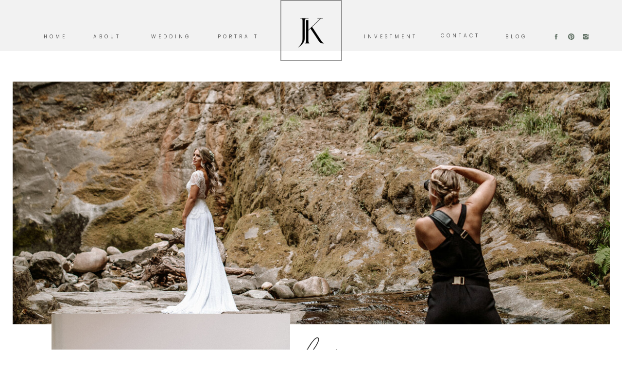

--- FILE ---
content_type: text/html; charset=UTF-8
request_url: https://jaceykendall.com/about
body_size: 21238
content:
<!DOCTYPE html>
<html class="d" lang="">
  <head>
    <meta charset="UTF-8" />
    <meta name="viewport" content="width=device-width, initial-scale=1" />
    <title>About</title>
      <link rel="icon" type="image/png" href="//static.showit.co/200/5cWCc45nQiiE-u56v6L9kA/137175/jaceykendall_submark2_black.png" />
      <link rel="preconnect" href="https://static.showit.co" />
      <meta name="description" content="Hi, I’m Jacey! I am all about capturing moments as they happen + creating a welcoming environment to help you have as much fun as possible while we are together..." />
      <link rel="canonical" href="https://jaceykendall.com/about" />
      <meta property="og:image" content="https://static.showit.co/1200/QgYlCDatSOWPmd0j4a8wQQ/137175/selfportraits2022_jkp-8.jpg" />
    
    <link rel="preconnect" href="https://fonts.googleapis.com">
<link rel="preconnect" href="https://fonts.gstatic.com" crossorigin>
<link href="https://fonts.googleapis.com/css?family=Poppins:300|Cardo:italic|Poppins:500|Lato:regular" rel="stylesheet" type="text/css"/>
<style>
@font-face{font-family:Black Mango;src:url('//static.showit.co/file/UeY2yYSySnCFD28txfoVPQ/137175/blackmango-extralight-webfont.woff');}
 </style>
    <script id="init_data" type="application/json">
      {"mobile":{"w":320,"bgMediaType":"none","bgFillType":"color","bgColor":"colors-7"},"desktop":{"w":1200,"bgColor":"colors-7","bgMediaType":"none","bgFillType":"color"},"sid":"l53pdigisfsflsi35k86og","break":768,"assetURL":"//static.showit.co","contactFormId":"137175/262527","cfAction":"aHR0cHM6Ly9jbGllbnRzZXJ2aWNlLnNob3dpdC5jby9jb250YWN0Zm9ybQ==","sgAction":"aHR0cHM6Ly9jbGllbnRzZXJ2aWNlLnNob3dpdC5jby9zb2NpYWxncmlk","blockData":[{"slug":"desktop-menu","visible":"d","states":[{"d":{"bgFillType":"color","bgColor":"#000000:0","bgMediaType":"none"},"m":{"bgFillType":"color","bgColor":"#000000:0","bgMediaType":"none"},"slug":"view-1"},{"d":{"bgFillType":"color","bgColor":"#000000:0","bgMediaType":"none"},"m":{"bgFillType":"color","bgColor":"#000000:0","bgMediaType":"none"},"slug":"view-2"},{"d":{"bgFillType":"color","bgColor":"#000000:0","bgMediaType":"none"},"m":{"bgFillType":"color","bgColor":"#000000:0","bgMediaType":"none"},"slug":"view-2-1"}],"d":{"h":105,"w":1200,"locking":{"side":"st"},"bgFillType":"color","bgColor":"colors-5","bgMediaType":"none"},"m":{"h":572,"w":320,"locking":{"side":"t"},"trIn":{"type":"fade","duration":0.75},"trOut":{"type":"fade","duration":0.75,"direction":"none"},"bgFillType":"color","bgColor":"colors-5","bgMediaType":"none","tr":{"in":{"cl":"fadeIn","d":0.75,"dl":"0"},"out":{"cl":"fadeOut","d":0.75,"dl":"0"}}},"stateTrans":[{},{},{}]},{"slug":"mobile-menu","visible":"m","states":[{"d":{"bgFillType":"color","bgColor":"#000000:0","bgMediaType":"none"},"m":{"bgFillType":"color","bgColor":"#000000:0","bgMediaType":"none"},"slug":"view-1"},{"d":{"bgFillType":"color","bgColor":"#000000:0","bgMediaType":"none"},"m":{"bgFillType":"color","bgColor":"#000000:0","bgMediaType":"none"},"slug":"view-2"},{"d":{"bgFillType":"color","bgColor":"#000000:0","bgMediaType":"none"},"m":{"bgFillType":"color","bgColor":"#000000:0","bgMediaType":"none"},"slug":"view-2-1"}],"d":{"h":96,"w":1200,"locking":{"side":"st"},"bgFillType":"color","bgColor":"colors-5","bgMediaType":"none"},"m":{"h":572,"w":320,"locking":{"side":"t"},"trIn":{"type":"fade","duration":0.75},"trOut":{"type":"fade","duration":0.75,"direction":"none"},"bgFillType":"color","bgColor":"colors-5","bgMediaType":"none","tr":{"in":{"cl":"fadeIn","d":0.75,"dl":"0"},"out":{"cl":"fadeOut","d":0.75,"dl":"0"}}},"stateTrans":[{},{},{}]},{"slug":"menu-closed-mobile","visible":"m","states":[],"d":{"h":53,"w":1200,"locking":{"offset":0,"side":"t","scrollOffset":1},"stateTrIn":{"type":"slide","direction":"Down"},"stateTrOut":{"type":"slide","direction":"Up"},"bgFillType":"color","bgColor":"#f6f6f6","bgMediaType":"none"},"m":{"h":53,"w":320,"locking":{"side":"st"},"bgFillType":"color","bgColor":"colors-5","bgMediaType":"none"}},{"slug":"hero-image","visible":"d","states":[],"d":{"h":563,"w":1200,"bgFillType":"color","bgColor":"colors-7","bgMediaType":"none"},"m":{"h":200,"w":320,"bgFillType":"color","bgColor":"colors-7","bgMediaType":"none"}},{"slug":"about-me","visible":"a","states":[],"d":{"h":758,"w":1200,"bgFillType":"color","bgColor":"colors-7","bgMediaType":"none"},"m":{"h":1163,"w":320,"bgFillType":"color","bgColor":"colors-7","bgMediaType":"none"}},{"slug":"facts-about-me","visible":"a","states":[{"d":{"bgFillType":"color","bgColor":"#000000:0","bgMediaType":"none"},"m":{"bgFillType":"color","bgColor":"#000000:0","bgMediaType":"none"},"slug":"view-1"},{"d":{"bgFillType":"color","bgColor":"#000000:0","bgMediaType":"none"},"m":{"bgFillType":"color","bgColor":"#000000:0","bgMediaType":"none"},"slug":"view-1-5"},{"d":{"bgFillType":"color","bgColor":"#000000:0","bgMediaType":"none"},"m":{"bgFillType":"color","bgColor":"#000000:0","bgMediaType":"none"},"slug":"view-1-1"},{"d":{"bgFillType":"color","bgColor":"#000000:0","bgMediaType":"none"},"m":{"bgFillType":"color","bgColor":"#000000:0","bgMediaType":"none"},"slug":"view-1-2"},{"d":{"bgFillType":"color","bgColor":"#000000:0","bgMediaType":"none"},"m":{"bgFillType":"color","bgColor":"#000000:0","bgMediaType":"none"},"slug":"view-1-3"},{"d":{"bgFillType":"color","bgColor":"#000000:0","bgMediaType":"none"},"m":{"bgFillType":"color","bgColor":"#000000:0","bgMediaType":"none"},"slug":"view-1-4"}],"d":{"h":408,"w":1200,"trIn":{"type":"fade","duration":1},"trOut":{"type":"fade","duration":3},"aav":4,"bgFillType":"color","bgColor":"colors-7","bgMediaType":"none","tr":{"in":{"cl":"fadeIn","d":1,"dl":"0"},"out":{"cl":"fadeOut","d":3,"dl":"0"}}},"m":{"h":331,"w":320,"aav":4,"bgFillType":"color","bgColor":"colors-7","bgMediaType":"none"},"stateTrans":[{},{},{},{},{},{}]},{"slug":"portfolio-cta","visible":"a","states":[],"d":{"h":335,"w":1200,"bgFillType":"color","bgColor":"colors-7","bgMediaType":"none"},"m":{"h":273,"w":320,"bgFillType":"color","bgColor":"colors-7","bgMediaType":"none"}},{"slug":"footer-1","visible":"a","states":[],"d":{"h":343,"w":1200,"bgFillType":"color","bgColor":"colors-7","bgMediaType":"none"},"m":{"h":572,"w":320,"bgFillType":"color","bgColor":"colors-7","bgMediaType":"none"}},{"slug":"credits","visible":"a","states":[],"d":{"h":44,"w":1200,"bgFillType":"color","bgColor":"colors-5","bgMediaType":"none"},"m":{"h":71,"w":320,"bgFillType":"color","bgColor":"colors-5","bgMediaType":"none"}}],"elementData":[{"type":"icon","visible":"m","id":"desktop-menu_0","blockId":"desktop-menu","m":{"x":276,"y":15,"w":24,"h":36,"a":-90},"d":{"x":550,"y":-2,"w":100,"h":100,"a":0}},{"type":"icon","visible":"a","id":"desktop-menu_view-1_0","blockId":"desktop-menu","m":{"x":187,"y":427,"w":15,"h":15,"a":0},"d":{"x":1158,"y":68,"w":15,"h":15,"a":0}},{"type":"icon","visible":"a","id":"desktop-menu_view-1_1","blockId":"desktop-menu","m":{"x":155,"y":427,"w":15,"h":15,"a":0},"d":{"x":1128,"y":68,"w":15,"h":15,"a":0}},{"type":"icon","visible":"a","id":"desktop-menu_view-1_2","blockId":"desktop-menu","m":{"x":123,"y":427,"w":15,"h":15,"a":0},"d":{"x":1097,"y":68,"w":15,"h":15,"a":0}},{"type":"text","visible":"a","id":"desktop-menu_view-1_3","blockId":"desktop-menu","m":{"x":125,"y":366,"w":50,"h":21,"a":0},"d":{"x":997,"y":66,"w":51,"h":22,"a":0,"lockV":"b"}},{"type":"text","visible":"a","id":"desktop-menu_view-1_4","blockId":"desktop-menu","m":{"x":125,"y":313,"w":80,"h":21,"a":0},"d":{"x":866,"y":64,"w":83,"h":22,"a":0,"lockV":"b"}},{"type":"text","visible":"a","id":"desktop-menu_view-1_5","blockId":"desktop-menu","m":{"x":125,"y":261,"w":80,"h":21,"a":0},"d":{"x":702,"y":66,"w":124,"h":19,"a":0,"lockV":"b"}},{"type":"text","visible":"a","id":"desktop-menu_view-1_6","blockId":"desktop-menu","m":{"x":125,"y":160,"w":177,"h":21,"a":0},"d":{"x":396,"y":66,"w":109,"h":17,"a":0,"lockV":"b"}},{"type":"text","visible":"a","id":"desktop-menu_view-1_7","blockId":"desktop-menu","m":{"x":125,"y":208,"w":104,"h":21,"a":0},"d":{"x":262,"y":66,"w":100,"h":22,"a":0,"lockV":"b"}},{"type":"text","visible":"a","id":"desktop-menu_view-1_8","blockId":"desktop-menu","m":{"x":125,"y":108,"w":60,"h":21,"a":0},"d":{"x":148,"y":66,"w":65,"h":22,"a":0,"lockV":"b"}},{"type":"text","visible":"a","id":"desktop-menu_view-1_9","blockId":"desktop-menu","m":{"x":125,"y":55,"w":60,"h":21,"a":0},"d":{"x":41,"y":66,"w":65,"h":22,"a":0,"lockV":"b"}},{"type":"simple","visible":"a","id":"desktop-menu_view-1_10","blockId":"desktop-menu","m":{"x":99,"y":-25,"w":1,"h":610,"a":0},"d":{"x":537,"y":0,"w":127,"h":126,"a":0}},{"type":"graphic","visible":"a","id":"desktop-menu_view-1_11","blockId":"desktop-menu","m":{"x":12,"y":192,"w":83,"h":75,"a":0},"d":{"x":557,"y":19,"w":86,"h":94,"a":0,"gs":{"t":"fit"}},"c":{"key":"5cWCc45nQiiE-u56v6L9kA/137175/jaceykendall_submark2_black.png","aspect_ratio":0.89265}},{"type":"simple","visible":"d","id":"desktop-menu_view-2_0","blockId":"desktop-menu","m":{"x":68,"y":92,"w":224,"h":427.7,"a":0},"d":{"x":348,"y":96,"w":209,"h":132,"a":0}},{"type":"text","visible":"a","id":"desktop-menu_view-2_1","blockId":"desktop-menu","m":{"x":125,"y":232,"w":177,"h":21,"a":0},"d":{"x":379,"y":123,"w":134,"h":17,"a":0,"lockV":"b"}},{"type":"text","visible":"a","id":"desktop-menu_view-2_2","blockId":"desktop-menu","m":{"x":124,"y":195,"w":177,"h":21,"a":0},"d":{"x":372,"y":168,"w":159,"h":40,"a":0,"lockV":"b"}},{"type":"icon","visible":"a","id":"desktop-menu_view-2_3","blockId":"desktop-menu","m":{"x":187,"y":497,"w":15,"h":15,"a":0},"d":{"x":1158,"y":68,"w":15,"h":15,"a":0}},{"type":"icon","visible":"a","id":"desktop-menu_view-2_4","blockId":"desktop-menu","m":{"x":155,"y":497,"w":15,"h":15,"a":0},"d":{"x":1128,"y":68,"w":15,"h":15,"a":0}},{"type":"icon","visible":"a","id":"desktop-menu_view-2_5","blockId":"desktop-menu","m":{"x":123,"y":497,"w":15,"h":15,"a":0},"d":{"x":1097,"y":68,"w":15,"h":15,"a":0}},{"type":"text","visible":"a","id":"desktop-menu_view-2_6","blockId":"desktop-menu","m":{"x":125,"y":436,"w":50,"h":21,"a":0},"d":{"x":997,"y":66,"w":51,"h":22,"a":0,"lockV":"b"}},{"type":"text","visible":"a","id":"desktop-menu_view-2_7","blockId":"desktop-menu","m":{"x":125,"y":383,"w":80,"h":21,"a":0},"d":{"x":866,"y":64,"w":83,"h":22,"a":0,"lockV":"b"}},{"type":"text","visible":"a","id":"desktop-menu_view-2_8","blockId":"desktop-menu","m":{"x":125,"y":331,"w":120,"h":21,"a":0},"d":{"x":702,"y":66,"w":124,"h":19,"a":0,"lockV":"b"}},{"type":"text","visible":"a","id":"desktop-menu_view-2_9","blockId":"desktop-menu","m":{"x":125,"y":160,"w":177,"h":21,"a":0},"d":{"x":396,"y":66,"w":109,"h":17,"a":0,"lockV":"b"}},{"type":"text","visible":"a","id":"desktop-menu_view-2_10","blockId":"desktop-menu","m":{"x":125,"y":278,"w":104,"h":21,"a":0},"d":{"x":262,"y":66,"w":100,"h":22,"a":0,"lockV":"b"}},{"type":"text","visible":"a","id":"desktop-menu_view-2_11","blockId":"desktop-menu","m":{"x":125,"y":108,"w":60,"h":21,"a":0},"d":{"x":148,"y":66,"w":65,"h":22,"a":0,"lockV":"b"}},{"type":"text","visible":"a","id":"desktop-menu_view-2_12","blockId":"desktop-menu","m":{"x":125,"y":55,"w":60,"h":21,"a":0},"d":{"x":41,"y":66,"w":65,"h":22,"a":0,"lockV":"b"}},{"type":"simple","visible":"a","id":"desktop-menu_view-2_13","blockId":"desktop-menu","m":{"x":99,"y":-25,"w":1,"h":610,"a":0},"d":{"x":537,"y":9,"w":127,"h":116,"a":0}},{"type":"graphic","visible":"a","id":"desktop-menu_view-2_14","blockId":"desktop-menu","m":{"x":12,"y":192,"w":83,"h":75,"a":0},"d":{"x":557,"y":19,"w":86,"h":94,"a":0,"gs":{"t":"fit"}},"c":{"key":"5cWCc45nQiiE-u56v6L9kA/137175/jaceykendall_submark2_black.png","aspect_ratio":0.89265}},{"type":"simple","visible":"d","id":"desktop-menu_view-2-1_0","blockId":"desktop-menu","m":{"x":68,"y":92,"w":224,"h":427.7,"a":0},"d":{"x":213,"y":96,"w":209,"h":132,"a":0}},{"type":"text","visible":"a","id":"desktop-menu_view-2-1_1","blockId":"desktop-menu","m":{"x":124,"y":282,"w":177,"h":21,"a":0},"d":{"x":244,"y":123,"w":134,"h":17,"a":0,"lockV":"b"}},{"type":"text","visible":"a","id":"desktop-menu_view-2-1_2","blockId":"desktop-menu","m":{"x":124,"y":244,"w":177,"h":21,"a":0},"d":{"x":236,"y":168,"w":159,"h":40,"a":0,"lockV":"b"}},{"type":"icon","visible":"a","id":"desktop-menu_view-2-1_3","blockId":"desktop-menu","m":{"x":187,"y":497,"w":15,"h":15,"a":0},"d":{"x":1158,"y":68,"w":15,"h":15,"a":0}},{"type":"icon","visible":"a","id":"desktop-menu_view-2-1_4","blockId":"desktop-menu","m":{"x":155,"y":497,"w":15,"h":15,"a":0},"d":{"x":1128,"y":68,"w":15,"h":15,"a":0}},{"type":"icon","visible":"a","id":"desktop-menu_view-2-1_5","blockId":"desktop-menu","m":{"x":123,"y":497,"w":15,"h":15,"a":0},"d":{"x":1097,"y":68,"w":15,"h":15,"a":0}},{"type":"text","visible":"a","id":"desktop-menu_view-2-1_6","blockId":"desktop-menu","m":{"x":125,"y":436,"w":50,"h":21,"a":0},"d":{"x":997,"y":66,"w":51,"h":22,"a":0,"lockV":"b"}},{"type":"text","visible":"a","id":"desktop-menu_view-2-1_7","blockId":"desktop-menu","m":{"x":125,"y":383,"w":80,"h":21,"a":0},"d":{"x":866,"y":64,"w":83,"h":22,"a":0,"lockV":"b"}},{"type":"text","visible":"a","id":"desktop-menu_view-2-1_8","blockId":"desktop-menu","m":{"x":125,"y":331,"w":80,"h":21,"a":0},"d":{"x":702,"y":66,"w":124,"h":19,"a":0,"lockV":"b"}},{"type":"text","visible":"a","id":"desktop-menu_view-2-1_9","blockId":"desktop-menu","m":{"x":125,"y":160,"w":177,"h":21,"a":0},"d":{"x":396,"y":66,"w":109,"h":17,"a":0,"lockV":"b"}},{"type":"text","visible":"a","id":"desktop-menu_view-2-1_10","blockId":"desktop-menu","m":{"x":125,"y":209,"w":104,"h":21,"a":0},"d":{"x":262,"y":66,"w":100,"h":22,"a":0,"lockV":"b"}},{"type":"text","visible":"a","id":"desktop-menu_view-2-1_11","blockId":"desktop-menu","m":{"x":125,"y":108,"w":60,"h":21,"a":0},"d":{"x":148,"y":66,"w":65,"h":22,"a":0,"lockV":"b"}},{"type":"text","visible":"a","id":"desktop-menu_view-2-1_12","blockId":"desktop-menu","m":{"x":125,"y":55,"w":60,"h":21,"a":0},"d":{"x":41,"y":66,"w":65,"h":22,"a":0,"lockV":"b"}},{"type":"simple","visible":"a","id":"desktop-menu_view-2-1_13","blockId":"desktop-menu","m":{"x":99,"y":-25,"w":1,"h":610,"a":0},"d":{"x":537,"y":9,"w":127,"h":116,"a":0}},{"type":"graphic","visible":"a","id":"desktop-menu_view-2-1_14","blockId":"desktop-menu","m":{"x":12,"y":192,"w":83,"h":75,"a":0},"d":{"x":557,"y":19,"w":86,"h":94,"a":0,"gs":{"t":"fit"}},"c":{"key":"5cWCc45nQiiE-u56v6L9kA/137175/jaceykendall_submark2_black.png","aspect_ratio":0.89265}},{"type":"icon","visible":"m","id":"mobile-menu_0","blockId":"mobile-menu","m":{"x":276,"y":15,"w":24,"h":36,"a":-90},"d":{"x":550,"y":-2,"w":100,"h":100,"a":0},"pc":[{"type":"hide","block":"mobile-menu"}]},{"type":"icon","visible":"a","id":"mobile-menu_view-1_0","blockId":"mobile-menu","m":{"x":187,"y":427,"w":15,"h":15,"a":0},"d":{"x":1158,"y":68,"w":15,"h":15,"a":0}},{"type":"icon","visible":"a","id":"mobile-menu_view-1_1","blockId":"mobile-menu","m":{"x":155,"y":427,"w":15,"h":15,"a":0},"d":{"x":1128,"y":68,"w":15,"h":15,"a":0}},{"type":"icon","visible":"a","id":"mobile-menu_view-1_2","blockId":"mobile-menu","m":{"x":123,"y":427,"w":15,"h":15,"a":0},"d":{"x":1097,"y":68,"w":15,"h":15,"a":0}},{"type":"text","visible":"a","id":"mobile-menu_view-1_3","blockId":"mobile-menu","m":{"x":125,"y":366,"w":50,"h":21,"a":0},"d":{"x":997,"y":66,"w":51,"h":22,"a":0,"lockV":"b"}},{"type":"text","visible":"a","id":"mobile-menu_view-1_4","blockId":"mobile-menu","m":{"x":125,"y":313,"w":80,"h":21,"a":0},"d":{"x":866,"y":64,"w":83,"h":22,"a":0,"lockV":"b"}},{"type":"text","visible":"a","id":"mobile-menu_view-1_5","blockId":"mobile-menu","m":{"x":125,"y":261,"w":80,"h":21,"a":0},"d":{"x":702,"y":66,"w":124,"h":19,"a":0,"lockV":"b"}},{"type":"text","visible":"a","id":"mobile-menu_view-1_6","blockId":"mobile-menu","m":{"x":125,"y":160,"w":177,"h":21,"a":0},"d":{"x":396,"y":66,"w":109,"h":17,"a":0,"lockV":"b"}},{"type":"text","visible":"a","id":"mobile-menu_view-1_7","blockId":"mobile-menu","m":{"x":125,"y":208,"w":104,"h":21,"a":0},"d":{"x":262,"y":66,"w":100,"h":22,"a":0,"lockV":"b"}},{"type":"text","visible":"a","id":"mobile-menu_view-1_8","blockId":"mobile-menu","m":{"x":125,"y":108,"w":60,"h":21,"a":0},"d":{"x":148,"y":66,"w":65,"h":22,"a":0,"lockV":"b"}},{"type":"text","visible":"a","id":"mobile-menu_view-1_9","blockId":"mobile-menu","m":{"x":125,"y":55,"w":60,"h":21,"a":0},"d":{"x":41,"y":66,"w":65,"h":22,"a":0,"lockV":"b"}},{"type":"simple","visible":"a","id":"mobile-menu_view-1_10","blockId":"mobile-menu","m":{"x":99,"y":-25,"w":1,"h":596,"a":0},"d":{"x":537,"y":-1,"w":127,"h":116,"a":0}},{"type":"graphic","visible":"a","id":"mobile-menu_view-1_11","blockId":"mobile-menu","m":{"x":12,"y":192,"w":83,"h":75,"a":0},"d":{"x":557,"y":12,"w":86,"h":94,"a":0,"gs":{"t":"fit"}},"c":{"key":"5cWCc45nQiiE-u56v6L9kA/137175/jaceykendall_submark2_black.png","aspect_ratio":0.89265}},{"type":"simple","visible":"d","id":"mobile-menu_view-2_0","blockId":"mobile-menu","m":{"x":68,"y":92,"w":224,"h":427.7,"a":0},"d":{"x":348,"y":96,"w":209,"h":132,"a":0}},{"type":"text","visible":"a","id":"mobile-menu_view-2_1","blockId":"mobile-menu","m":{"x":125,"y":232,"w":177,"h":21,"a":0},"d":{"x":379,"y":123,"w":134,"h":17,"a":0,"lockV":"b"},"pc":[{"type":"hide","block":"mobile-menu"}]},{"type":"text","visible":"a","id":"mobile-menu_view-2_2","blockId":"mobile-menu","m":{"x":124,"y":195,"w":177,"h":21,"a":0},"d":{"x":372,"y":168,"w":159,"h":40,"a":0,"lockV":"b"},"pc":[{"type":"hide","block":"mobile-menu"}]},{"type":"icon","visible":"a","id":"mobile-menu_view-2_3","blockId":"mobile-menu","m":{"x":187,"y":497,"w":15,"h":15,"a":0},"d":{"x":1158,"y":68,"w":15,"h":15,"a":0}},{"type":"icon","visible":"a","id":"mobile-menu_view-2_4","blockId":"mobile-menu","m":{"x":155,"y":497,"w":15,"h":15,"a":0},"d":{"x":1128,"y":68,"w":15,"h":15,"a":0}},{"type":"icon","visible":"a","id":"mobile-menu_view-2_5","blockId":"mobile-menu","m":{"x":123,"y":497,"w":15,"h":15,"a":0},"d":{"x":1097,"y":68,"w":15,"h":15,"a":0}},{"type":"text","visible":"a","id":"mobile-menu_view-2_6","blockId":"mobile-menu","m":{"x":125,"y":436,"w":50,"h":21,"a":0},"d":{"x":997,"y":66,"w":51,"h":22,"a":0,"lockV":"b"}},{"type":"text","visible":"a","id":"mobile-menu_view-2_7","blockId":"mobile-menu","m":{"x":125,"y":383,"w":80,"h":21,"a":0},"d":{"x":866,"y":64,"w":83,"h":22,"a":0,"lockV":"b"}},{"type":"text","visible":"a","id":"mobile-menu_view-2_8","blockId":"mobile-menu","m":{"x":125,"y":331,"w":120,"h":21,"a":0},"d":{"x":702,"y":66,"w":124,"h":19,"a":0,"lockV":"b"}},{"type":"text","visible":"a","id":"mobile-menu_view-2_9","blockId":"mobile-menu","m":{"x":125,"y":160,"w":177,"h":21,"a":0},"d":{"x":396,"y":66,"w":109,"h":17,"a":0,"lockV":"b"}},{"type":"text","visible":"a","id":"mobile-menu_view-2_10","blockId":"mobile-menu","m":{"x":125,"y":278,"w":104,"h":21,"a":0},"d":{"x":262,"y":66,"w":100,"h":22,"a":0,"lockV":"b"}},{"type":"text","visible":"a","id":"mobile-menu_view-2_11","blockId":"mobile-menu","m":{"x":125,"y":108,"w":60,"h":21,"a":0},"d":{"x":148,"y":66,"w":65,"h":22,"a":0,"lockV":"b"}},{"type":"text","visible":"a","id":"mobile-menu_view-2_12","blockId":"mobile-menu","m":{"x":125,"y":55,"w":60,"h":21,"a":0},"d":{"x":41,"y":66,"w":65,"h":22,"a":0,"lockV":"b"}},{"type":"simple","visible":"a","id":"mobile-menu_view-2_13","blockId":"mobile-menu","m":{"x":99,"y":-25,"w":1,"h":610,"a":0},"d":{"x":537,"y":-1,"w":127,"h":116,"a":0}},{"type":"graphic","visible":"a","id":"mobile-menu_view-2_14","blockId":"mobile-menu","m":{"x":12,"y":192,"w":83,"h":75,"a":0},"d":{"x":557,"y":12,"w":86,"h":94,"a":0,"gs":{"t":"fit"}},"c":{"key":"5cWCc45nQiiE-u56v6L9kA/137175/jaceykendall_submark2_black.png","aspect_ratio":0.89265}},{"type":"simple","visible":"d","id":"mobile-menu_view-2-1_0","blockId":"mobile-menu","m":{"x":68,"y":92,"w":224,"h":427.7,"a":0},"d":{"x":213,"y":96,"w":209,"h":132,"a":0}},{"type":"text","visible":"a","id":"mobile-menu_view-2-1_1","blockId":"mobile-menu","m":{"x":124,"y":282,"w":177,"h":21,"a":0},"d":{"x":244,"y":123,"w":134,"h":17,"a":0,"lockV":"b"},"pc":[{"type":"hide","block":"mobile-menu"}]},{"type":"text","visible":"a","id":"mobile-menu_view-2-1_2","blockId":"mobile-menu","m":{"x":124,"y":244,"w":177,"h":21,"a":0},"d":{"x":236,"y":168,"w":159,"h":40,"a":0,"lockV":"b"},"pc":[{"type":"hide","block":"mobile-menu"}]},{"type":"icon","visible":"a","id":"mobile-menu_view-2-1_3","blockId":"mobile-menu","m":{"x":187,"y":497,"w":15,"h":15,"a":0},"d":{"x":1158,"y":68,"w":15,"h":15,"a":0}},{"type":"icon","visible":"a","id":"mobile-menu_view-2-1_4","blockId":"mobile-menu","m":{"x":155,"y":497,"w":15,"h":15,"a":0},"d":{"x":1128,"y":68,"w":15,"h":15,"a":0}},{"type":"icon","visible":"a","id":"mobile-menu_view-2-1_5","blockId":"mobile-menu","m":{"x":123,"y":497,"w":15,"h":15,"a":0},"d":{"x":1097,"y":68,"w":15,"h":15,"a":0}},{"type":"text","visible":"a","id":"mobile-menu_view-2-1_6","blockId":"mobile-menu","m":{"x":125,"y":436,"w":50,"h":21,"a":0},"d":{"x":997,"y":66,"w":51,"h":22,"a":0,"lockV":"b"}},{"type":"text","visible":"a","id":"mobile-menu_view-2-1_7","blockId":"mobile-menu","m":{"x":125,"y":383,"w":80,"h":21,"a":0},"d":{"x":866,"y":64,"w":83,"h":22,"a":0,"lockV":"b"}},{"type":"text","visible":"a","id":"mobile-menu_view-2-1_8","blockId":"mobile-menu","m":{"x":125,"y":331,"w":80,"h":21,"a":0},"d":{"x":702,"y":66,"w":124,"h":19,"a":0,"lockV":"b"}},{"type":"text","visible":"a","id":"mobile-menu_view-2-1_9","blockId":"mobile-menu","m":{"x":125,"y":160,"w":177,"h":21,"a":0},"d":{"x":396,"y":66,"w":109,"h":17,"a":0,"lockV":"b"}},{"type":"text","visible":"a","id":"mobile-menu_view-2-1_10","blockId":"mobile-menu","m":{"x":125,"y":209,"w":104,"h":21,"a":0},"d":{"x":262,"y":66,"w":100,"h":22,"a":0,"lockV":"b"}},{"type":"text","visible":"a","id":"mobile-menu_view-2-1_11","blockId":"mobile-menu","m":{"x":125,"y":108,"w":60,"h":21,"a":0},"d":{"x":148,"y":66,"w":65,"h":22,"a":0,"lockV":"b"}},{"type":"text","visible":"a","id":"mobile-menu_view-2-1_12","blockId":"mobile-menu","m":{"x":125,"y":55,"w":60,"h":21,"a":0},"d":{"x":41,"y":66,"w":65,"h":22,"a":0,"lockV":"b"}},{"type":"simple","visible":"a","id":"mobile-menu_view-2-1_13","blockId":"mobile-menu","m":{"x":99,"y":-25,"w":1,"h":610,"a":0},"d":{"x":537,"y":-1,"w":127,"h":116,"a":0}},{"type":"graphic","visible":"a","id":"mobile-menu_view-2-1_14","blockId":"mobile-menu","m":{"x":12,"y":192,"w":83,"h":75,"a":0},"d":{"x":557,"y":12,"w":86,"h":94,"a":0,"gs":{"t":"fit"}},"c":{"key":"5cWCc45nQiiE-u56v6L9kA/137175/jaceykendall_submark2_black.png","aspect_ratio":0.89265}},{"type":"icon","visible":"a","id":"menu-closed-mobile_0","blockId":"menu-closed-mobile","m":{"x":146,"y":11,"w":28,"h":37,"a":0},"d":{"x":550,"y":-23,"w":100,"h":100,"a":0},"pc":[{"type":"show","block":"mobile-menu"}]},{"type":"graphic","visible":"a","id":"hero-image_0","blockId":"hero-image","m":{"x":114,"y":30,"w":93,"h":140,"a":0},"d":{"x":26,"y":63,"w":1149,"h":534,"a":0,"lockH":"s"},"c":{"key":"MgAZBbn7SQC_XY6c-EPlLQ/137175/selfportrats_jkp-1.jpg","aspect_ratio":0.66657}},{"type":"text","visible":"a","id":"about-me_0","blockId":"about-me","m":{"x":19,"y":812,"w":282,"h":311,"a":0},"d":{"x":901,"y":137,"w":257,"h":517,"a":0}},{"type":"simple","visible":"d","id":"about-me_1","blockId":"about-me","m":{"x":35,"y":104,"w":1,"h":322,"a":0},"d":{"x":875,"y":137,"w":1,"h":483,"a":0}},{"type":"text","visible":"a","id":"about-me_2","blockId":"about-me","m":{"x":22,"y":496,"w":282,"h":306,"a":0},"d":{"x":594,"y":137,"w":260,"h":451,"a":0}},{"type":"graphic","visible":"a","id":"about-me_3","blockId":"about-me","m":{"x":-1,"y":77,"w":321,"h":394,"a":0},"d":{"x":66,"y":-22,"w":491,"h":665,"a":0},"c":{"key":"A7xeOOUsRCGVyp5kGWb1CA/137175/selfportrait_jkp-6.jpg","aspect_ratio":0.66657}},{"type":"graphic","visible":"a","id":"about-me_4","blockId":"about-me","m":{"x":-5,"y":5,"w":179,"h":97,"a":0},"d":{"x":518,"y":17,"w":227,"h":112,"a":0},"c":{"key":"8E4FsCZPRPG61uT6Ww-SjA/shared/hello.png","aspect_ratio":1.76744}},{"type":"simple","visible":"a","id":"facts-about-me_view-1_0","blockId":"facts-about-me","m":{"x":0,"y":52,"w":320,"h":280,"a":0},"d":{"x":-2,"y":0,"w":1204,"h":409,"a":0}},{"type":"graphic","visible":"a","id":"facts-about-me_view-1_1","blockId":"facts-about-me","m":{"x":0,"y":51,"w":320,"h":280,"a":0,"o":70},"d":{"x":-2,"y":0,"w":1204,"h":409,"a":0,"o":60,"gs":{"s":40}},"c":{"key":"QgYlCDatSOWPmd0j4a8wQQ/137175/selfportraits2022_jkp-8.jpg","aspect_ratio":1.50021}},{"type":"text","visible":"a","id":"facts-about-me_view-1_2","blockId":"facts-about-me","m":{"x":0,"y":220,"w":320,"h":67,"a":0},"d":{"x":316,"y":221,"w":550,"h":111,"a":0}},{"type":"simple","visible":"a","id":"facts-about-me_view-1-5_0","blockId":"facts-about-me","m":{"x":0,"y":52,"w":320,"h":280,"a":0},"d":{"x":-2,"y":0,"w":1204,"h":409,"a":0}},{"type":"graphic","visible":"a","id":"facts-about-me_view-1-5_1","blockId":"facts-about-me","m":{"x":-2,"y":38,"w":418,"h":296,"a":0,"o":70},"d":{"x":-6,"y":0,"w":1206,"h":438,"a":0,"o":60,"gs":{"s":70,"t":"cover"}},"c":{"key":"Ck8ZD9VuRQi4gP-wH0ECqg/137175/vancefamily2023_jkp-16.jpg","aspect_ratio":1.50313}},{"type":"text","visible":"a","id":"facts-about-me_view-1-5_2","blockId":"facts-about-me","m":{"x":39,"y":192,"w":242,"h":67,"a":0},"d":{"x":350,"y":193,"w":502,"h":77,"a":0}},{"type":"simple","visible":"a","id":"facts-about-me_view-1-1_0","blockId":"facts-about-me","m":{"x":0,"y":52,"w":320,"h":280,"a":0,"o":100},"d":{"x":-2,"y":0,"w":1204,"h":409,"a":0}},{"type":"graphic","visible":"a","id":"facts-about-me_view-1-1_1","blockId":"facts-about-me","m":{"x":0,"y":51,"w":320,"h":280,"a":0,"o":70},"d":{"x":-2,"y":0,"w":1204,"h":409,"a":0,"o":90,"gs":{"s":65}},"c":{"key":"Y_tpalqwRjOfa_jbczudxw/137175/selfportraits2022_jkp-18.jpg","aspect_ratio":1.50021}},{"type":"text","visible":"a","id":"facts-about-me_view-1-1_2","blockId":"facts-about-me","m":{"x":57,"y":212,"w":206,"h":67,"a":0},"d":{"x":376,"y":165,"w":449,"h":111,"a":0}},{"type":"simple","visible":"a","id":"facts-about-me_view-1-2_0","blockId":"facts-about-me","m":{"x":0,"y":52,"w":320,"h":280,"a":0},"d":{"x":-2,"y":0,"w":1204,"h":409,"a":0}},{"type":"graphic","visible":"a","id":"facts-about-me_view-1-2_1","blockId":"facts-about-me","m":{"x":0,"y":51,"w":320,"h":280,"a":0,"o":70,"gs":{"s":80}},"d":{"x":-2,"y":0,"w":1204,"h":409,"a":0,"o":60,"gs":{"s":85}},"c":{"key":"QhKHZ7jxR6CGrt_fFNgu8g/137175/selfportraits2022_jkp-11.jpg","aspect_ratio":0.66543}},{"type":"text","visible":"a","id":"facts-about-me_view-1-2_2","blockId":"facts-about-me","m":{"x":69,"y":167,"w":183,"h":67,"a":0},"d":{"x":324,"y":184,"w":550,"h":99,"a":0}},{"type":"simple","visible":"a","id":"facts-about-me_view-1-3_0","blockId":"facts-about-me","m":{"x":0,"y":52,"w":320,"h":280,"a":0},"d":{"x":-2,"y":0,"w":1204,"h":409,"a":0}},{"type":"graphic","visible":"a","id":"facts-about-me_view-1-3_1","blockId":"facts-about-me","m":{"x":0,"y":51,"w":320,"h":280,"a":0},"d":{"x":-2,"y":0,"w":1204,"h":409,"a":0,"o":70,"gs":{"s":20}},"c":{"key":"CrOnArqEQJWRBQvjAUAfnA/137175/selfportraits2022_jkp-21.jpg","aspect_ratio":1.50021}},{"type":"text","visible":"a","id":"facts-about-me_view-1-3_2","blockId":"facts-about-me","m":{"x":45,"y":210,"w":230,"h":117,"a":0},"d":{"x":325,"y":241,"w":550,"h":111,"a":0}},{"type":"simple","visible":"a","id":"facts-about-me_view-1-4_0","blockId":"facts-about-me","m":{"x":0,"y":52,"w":320,"h":280,"a":0},"d":{"x":-2,"y":0,"w":1204,"h":409,"a":0}},{"type":"graphic","visible":"a","id":"facts-about-me_view-1-4_1","blockId":"facts-about-me","m":{"x":0,"y":12,"w":331,"h":319,"a":0,"o":70},"d":{"x":-2,"y":0,"w":1204,"h":409,"a":0,"o":60,"gs":{"s":60}},"c":{"key":"ztN52QJtQECOuenLgm4xCA/137175/vancefamily2023_jkp-18.jpg","aspect_ratio":1.50313}},{"type":"text","visible":"a","id":"facts-about-me_view-1-4_2","blockId":"facts-about-me","m":{"x":38,"y":204,"w":244,"h":67,"a":0},"d":{"x":325,"y":226,"w":550,"h":77,"a":0}},{"type":"icon","visible":"a","id":"facts-about-me_1","blockId":"facts-about-me","m":{"x":290,"y":18,"w":17,"h":17,"a":0},"d":{"x":591,"y":342,"w":20,"h":20,"a":0,"trIn":{"cl":"fadeIn","d":"0.5","dl":"0"}}},{"type":"simple","visible":"a","id":"facts-about-me_2","blockId":"facts-about-me","m":{"x":158,"y":-160,"w":1,"h":321,"a":90},"d":{"x":40,"y":0,"w":1,"h":409,"a":0}},{"type":"text","visible":"a","id":"facts-about-me_3","blockId":"facts-about-me","m":{"x":14,"y":19,"w":211,"h":19,"a":0},"d":{"x":-190,"y":190,"w":422,"h":30,"a":-90}},{"type":"simple","visible":"a","id":"portfolio-cta_0","blockId":"portfolio-cta","m":{"x":59,"y":169,"w":203,"h":39,"a":0},"d":{"x":625,"y":191,"w":216,"h":37,"a":0}},{"type":"text","visible":"a","id":"portfolio-cta_1","blockId":"portfolio-cta","m":{"x":75,"y":183,"w":171,"h":17,"a":0},"d":{"x":621,"y":204,"w":221,"h":19,"a":0}},{"type":"text","visible":"a","id":"portfolio-cta_2","blockId":"portfolio-cta","m":{"x":56,"y":51,"w":211,"h":62,"a":0},"d":{"x":399,"y":124,"w":403,"h":30,"a":0}},{"type":"simple","visible":"a","id":"portfolio-cta_3","blockId":"portfolio-cta","m":{"x":59,"y":108,"w":203,"h":39,"a":0},"d":{"x":363,"y":191,"w":216,"h":37,"a":0}},{"type":"text","visible":"a","id":"portfolio-cta_4","blockId":"portfolio-cta","m":{"x":75,"y":121,"w":171,"h":17,"a":0},"d":{"x":359,"y":204,"w":221,"h":19,"a":0}},{"type":"simple","visible":"a","id":"footer-1_0","blockId":"footer-1","m":{"x":91,"y":525,"w":138,"h":24,"a":0},"d":{"x":1012,"y":202,"w":145,"h":25,"a":0}},{"type":"text","visible":"a","id":"footer-1_1","blockId":"footer-1","m":{"x":97,"y":532,"w":125,"h":16,"a":0},"d":{"x":1006,"y":209,"w":156,"h":14,"a":0}},{"type":"text","visible":"a","id":"footer-1_2","blockId":"footer-1","m":{"x":134,"y":491,"w":57,"h":17,"a":0},"d":{"x":1059,"y":164,"w":76,"h":26,"a":0}},{"type":"graphic","visible":"a","id":"footer-1_3","blockId":"footer-1","m":{"x":96,"y":451,"w":128,"h":49,"a":0},"d":{"x":1012,"y":124,"w":145,"h":50,"a":0},"c":{"key":"WEwJ7cNSR0W_xdKEPKLpbg/shared/booking_lettering.png","aspect_ratio":2.75148}},{"type":"simple","visible":"m","id":"footer-1_4","blockId":"footer-1","m":{"x":69,"y":436,"w":182,"h":1,"a":0},"d":{"x":360,"y":288,"w":480,"h":2,"a":0}},{"type":"simple","visible":"a","id":"footer-1_5","blockId":"footer-1","m":{"x":25,"y":37,"w":1,"h":250,"a":0},"d":{"x":979,"y":83,"w":1,"h":178,"a":0}},{"type":"graphic","visible":"a","id":"footer-1_6","blockId":"footer-1","m":{"x":38,"y":162,"w":122,"h":122,"a":0},"d":{"x":790,"y":82,"w":178,"h":178,"a":0},"c":{"key":"cqERwZE7Rl-0o1HHM8QhLQ/137175/weddingssabrina_mitchcat_jkp-3.jpg","aspect_ratio":1.50021}},{"type":"graphic","visible":"a","id":"footer-1_7","blockId":"footer-1","m":{"x":162,"y":162,"w":122,"h":122,"a":0},"d":{"x":604,"y":82,"w":178,"h":178,"a":0},"c":{"key":"NhBtwXShQcSTdiRz0Ew-NQ/137175/weddings_jkp-6.jpg","aspect_ratio":0.66743}},{"type":"graphic","visible":"a","id":"footer-1_8","blockId":"footer-1","m":{"x":162,"y":39,"w":122,"h":122,"a":0},"d":{"x":419,"y":82,"w":178,"h":178,"a":0},"c":{"key":"6aNuX_AfQjyQdOKRTG-86w/137175/weddings_jkp-7.jpg","aspect_ratio":0.66657}},{"type":"graphic","visible":"a","id":"footer-1_9","blockId":"footer-1","m":{"x":38,"y":39,"w":122,"h":122,"a":0},"d":{"x":233,"y":82,"w":178,"h":178,"a":0},"c":{"key":"QCb4C2d0T9mkvSSr3iT1XQ/137175/wedding2022h_s_jkp-1.jpg","aspect_ratio":1.50021}},{"type":"simple","visible":"a","id":"footer-1_12","blockId":"footer-1","m":{"x":53,"y":272,"w":215,"h":23,"a":0},"d":{"x":482,"y":245,"w":237,"h":30,"a":0}},{"type":"text","visible":"a","id":"footer-1_13","blockId":"footer-1","m":{"x":63,"y":276,"w":195,"h":15,"a":0},"d":{"x":502,"y":254,"w":197,"h":13,"a":0}},{"type":"simple","visible":"a","id":"footer-1_14","blockId":"footer-1","m":{"x":295,"y":37,"w":1,"h":250,"a":0},"d":{"x":220,"y":83,"w":1,"h":178,"a":0}},{"type":"icon","visible":"a","id":"footer-1_15","blockId":"footer-1","m":{"x":182,"y":400,"w":15,"h":15,"a":0},"d":{"x":178,"y":230,"w":15,"h":15,"a":0}},{"type":"icon","visible":"a","id":"footer-1_16","blockId":"footer-1","m":{"x":153,"y":400,"w":15,"h":15,"a":0},"d":{"x":148,"y":230,"w":15,"h":15,"a":0}},{"type":"icon","visible":"a","id":"footer-1_17","blockId":"footer-1","m":{"x":123,"y":400,"w":15,"h":15,"a":0},"d":{"x":117,"y":230,"w":15,"h":15,"a":0}},{"type":"text","visible":"a","id":"footer-1_18","blockId":"footer-1","m":{"x":51,"y":321,"w":219,"h":66,"a":0},"d":{"x":49,"y":112,"w":149,"h":105,"a":0}},{"type":"text","visible":"a","id":"credits_0","blockId":"credits","m":{"x":10,"y":19,"w":301,"h":33,"a":0},"d":{"x":87,"y":15,"w":1054,"h":17,"a":0}}]}
    </script>
    <link
      rel="stylesheet"
      type="text/css"
      href="https://cdnjs.cloudflare.com/ajax/libs/animate.css/3.4.0/animate.min.css"
    />
    <script
      id="si-jquery"
      src="https://ajax.googleapis.com/ajax/libs/jquery/3.5.1/jquery.min.js"
    ></script>
    		
		<script src="//lib.showit.co/engine/2.3.1/showit-lib.min.js"></script>
		<script src="//lib.showit.co/engine/2.3.1/showit.min.js"></script>

    <script>
      
      function initPage(){
      
      }
    </script>
    <link rel="stylesheet" type="text/css" href="//lib.showit.co/engine/2.3.1/showit.css" />
    <style id="si-page-css">
      html.m {background-color:rgba(255,255,255,1);}
html.d {background-color:rgba(255,255,255,1);}
.d .st-d-title {color:rgba(174,124,90,1);text-transform:uppercase;line-height:1.2;letter-spacing:0.15em;font-size:23px;text-align:left;font-family:'Poppins';font-weight:500;font-style:normal;}
.d .st-d-title.se-rc a {color:rgba(174,124,90,1);}
.d .st-d-title.se-rc a:hover {text-decoration:underline;color:rgba(174,124,90,1);opacity:0.8;}
.m .st-m-title {color:rgba(174,124,90,1);text-transform:uppercase;line-height:1.2;letter-spacing:0.15em;font-size:23px;text-align:left;font-family:'Poppins';font-weight:500;font-style:normal;}
.m .st-m-title.se-rc a {color:rgba(174,124,90,1);}
.m .st-m-title.se-rc a:hover {text-decoration:underline;color:rgba(174,124,90,1);opacity:0.8;}
.d .st-d-heading {color:rgba(174,124,90,1);line-height:1.4;letter-spacing:0.02em;font-size:23px;text-align:center;font-family:'Black Mango';font-weight:400;font-style:normal;}
.d .st-d-heading.se-rc a {color:rgba(174,124,90,1);}
.d .st-d-heading.se-rc a:hover {text-decoration:underline;color:rgba(174,124,90,1);opacity:0.8;}
.m .st-m-heading {color:rgba(174,124,90,1);line-height:1.5;letter-spacing:0.02em;font-size:15px;text-align:center;font-family:'Black Mango';font-weight:400;font-style:normal;}
.m .st-m-heading.se-rc a {color:rgba(174,124,90,1);}
.m .st-m-heading.se-rc a:hover {text-decoration:underline;color:rgba(174,124,90,1);opacity:0.8;}
.d .st-d-subheading {color:rgba(216,209,202,1);line-height:1.8;letter-spacing:0em;font-size:17px;text-align:center;font-family:'Cardo';font-weight:400;font-style:italic;}
.d .st-d-subheading.se-rc a {color:rgba(216,209,202,1);}
.d .st-d-subheading.se-rc a:hover {text-decoration:underline;color:rgba(216,209,202,1);opacity:0.8;}
.m .st-m-subheading {color:rgba(216,209,202,1);line-height:1.6;letter-spacing:0em;font-size:14px;text-align:center;font-family:'Cardo';font-weight:400;font-style:italic;}
.m .st-m-subheading.se-rc a {color:rgba(216,209,202,1);}
.m .st-m-subheading.se-rc a:hover {text-decoration:underline;color:rgba(216,209,202,1);opacity:0.8;}
.d .st-d-paragraph {color:rgba(58,58,58,1);line-height:1.9;letter-spacing:0.01em;font-size:12px;text-align:left;font-family:'Poppins';font-weight:300;font-style:normal;}
.d .st-d-paragraph.se-rc a {color:rgba(58,58,58,1);}
.d .st-d-paragraph.se-rc a:hover {text-decoration:underline;color:rgba(58,58,58,1);opacity:0.8;}
.m .st-m-paragraph {color:rgba(58,58,58,1);line-height:1.8;letter-spacing:0.02em;font-size:10px;text-align:center;font-family:'Poppins';font-weight:300;font-style:normal;}
.m .st-m-paragraph.se-rc a {color:rgba(58,58,58,1);}
.m .st-m-paragraph.se-rc a:hover {text-decoration:underline;color:rgba(58,58,58,1);opacity:0.8;}
.sib-desktop-menu {z-index:8;}
.m .sib-desktop-menu {height:572px;display:none;}
.d .sib-desktop-menu {height:105px;}
.m .sib-desktop-menu .ss-bg {background-color:rgba(242,242,242,1);}
.d .sib-desktop-menu .ss-bg {background-color:rgba(242,242,242,1);}
.d .sie-desktop-menu_0 {left:550px;top:-2px;width:100px;height:100px;display:none;}
.m .sie-desktop-menu_0 {left:276px;top:15px;width:24px;height:36px;}
.d .sie-desktop-menu_0 svg {fill:rgba(58,58,58,1);}
.m .sie-desktop-menu_0 svg {fill:rgba(216,209,202,1);}
.m .sib-desktop-menu .sis-desktop-menu_view-1 {background-color:rgba(0,0,0,0);}
.d .sib-desktop-menu .sis-desktop-menu_view-1 {background-color:rgba(0,0,0,0);}
.d .sie-desktop-menu_view-1_0 {left:1158px;top:68px;width:15px;height:15px;}
.m .sie-desktop-menu_view-1_0 {left:187px;top:427px;width:15px;height:15px;}
.d .sie-desktop-menu_view-1_0 svg {fill:rgba(99,115,103,1);}
.m .sie-desktop-menu_view-1_0 svg {fill:rgba(99,115,103,1);}
.d .sie-desktop-menu_view-1_1 {left:1128px;top:68px;width:15px;height:15px;}
.m .sie-desktop-menu_view-1_1 {left:155px;top:427px;width:15px;height:15px;}
.d .sie-desktop-menu_view-1_1 svg {fill:rgba(99,115,103,1);}
.m .sie-desktop-menu_view-1_1 svg {fill:rgba(99,115,103,1);}
.d .sie-desktop-menu_view-1_2 {left:1097px;top:68px;width:15px;height:15px;}
.m .sie-desktop-menu_view-1_2 {left:123px;top:427px;width:15px;height:15px;}
.d .sie-desktop-menu_view-1_2 svg {fill:rgba(99,115,103,1);}
.m .sie-desktop-menu_view-1_2 svg {fill:rgba(99,115,103,1);}
.d .sie-desktop-menu_view-1_3:hover {opacity:1;transition-duration:0.5s;transition-property:opacity;}
.m .sie-desktop-menu_view-1_3:hover {opacity:1;transition-duration:0.5s;transition-property:opacity;}
.d .sie-desktop-menu_view-1_3 {left:997px;top:66px;width:51px;height:22px;transition-duration:0.5s;transition-property:opacity;}
.m .sie-desktop-menu_view-1_3 {left:125px;top:366px;width:50px;height:21px;transition-duration:0.5s;transition-property:opacity;}
.d .sie-desktop-menu_view-1_3-text:hover {color:rgba(174,124,90,1);}
.m .sie-desktop-menu_view-1_3-text:hover {color:rgba(174,124,90,1);}
.d .sie-desktop-menu_view-1_3-text {color:rgba(58,58,58,1);letter-spacing:0.5em;font-size:10px;text-align:center;transition-duration:0.5s;transition-property:color;}
.m .sie-desktop-menu_view-1_3-text {color:rgba(58,58,58,1);letter-spacing:0.5em;font-size:10px;text-align:left;transition-duration:0.5s;transition-property:color;}
.d .sie-desktop-menu_view-1_4:hover {opacity:1;transition-duration:0.5s;transition-property:opacity;}
.m .sie-desktop-menu_view-1_4:hover {opacity:1;transition-duration:0.5s;transition-property:opacity;}
.d .sie-desktop-menu_view-1_4 {left:866px;top:64px;width:83px;height:22px;transition-duration:0.5s;transition-property:opacity;}
.m .sie-desktop-menu_view-1_4 {left:125px;top:313px;width:80px;height:21px;transition-duration:0.5s;transition-property:opacity;}
.d .sie-desktop-menu_view-1_4-text:hover {color:rgba(174,124,90,1);}
.m .sie-desktop-menu_view-1_4-text:hover {color:rgba(174,124,90,1);}
.d .sie-desktop-menu_view-1_4-text {color:rgba(58,58,58,1);letter-spacing:0.5em;font-size:10px;text-align:center;transition-duration:0.5s;transition-property:color;}
.m .sie-desktop-menu_view-1_4-text {color:rgba(58,58,58,1);letter-spacing:0.5em;font-size:10px;text-align:left;transition-duration:0.5s;transition-property:color;}
.d .sie-desktop-menu_view-1_5:hover {opacity:1;transition-duration:0.5s;transition-property:opacity;}
.m .sie-desktop-menu_view-1_5:hover {opacity:1;transition-duration:0.5s;transition-property:opacity;}
.d .sie-desktop-menu_view-1_5 {left:702px;top:66px;width:124px;height:19px;transition-duration:0.5s;transition-property:opacity;}
.m .sie-desktop-menu_view-1_5 {left:125px;top:261px;width:80px;height:21px;transition-duration:0.5s;transition-property:opacity;}
.d .sie-desktop-menu_view-1_5-text:hover {color:rgba(174,124,90,1);}
.m .sie-desktop-menu_view-1_5-text:hover {color:rgba(174,124,90,1);}
.d .sie-desktop-menu_view-1_5-text {color:rgba(58,58,58,1);letter-spacing:0.5em;font-size:10px;text-align:center;transition-duration:0.5s;transition-property:color;}
.m .sie-desktop-menu_view-1_5-text {color:rgba(58,58,58,1);letter-spacing:0.5em;font-size:10px;text-align:left;transition-duration:0.5s;transition-property:color;}
.d .sie-desktop-menu_view-1_6:hover {opacity:1;transition-duration:0.5s;transition-property:opacity;}
.m .sie-desktop-menu_view-1_6:hover {opacity:1;transition-duration:0.5s;transition-property:opacity;}
.d .sie-desktop-menu_view-1_6 {left:396px;top:66px;width:109px;height:17px;transition-duration:0.5s;transition-property:opacity;}
.m .sie-desktop-menu_view-1_6 {left:125px;top:160px;width:177px;height:21px;transition-duration:0.5s;transition-property:opacity;}
.d .sie-desktop-menu_view-1_6-text:hover {color:rgba(174,124,90,1);}
.m .sie-desktop-menu_view-1_6-text:hover {color:rgba(174,124,90,1);}
.d .sie-desktop-menu_view-1_6-text {color:rgba(58,58,58,1);letter-spacing:0.5em;font-size:10px;text-align:center;transition-duration:0.5s;transition-property:color;}
.m .sie-desktop-menu_view-1_6-text {color:rgba(58,58,58,1);letter-spacing:0.5em;font-size:10px;text-align:left;transition-duration:0.5s;transition-property:color;}
.d .sie-desktop-menu_view-1_7:hover {opacity:1;transition-duration:0.5s;transition-property:opacity;}
.m .sie-desktop-menu_view-1_7:hover {opacity:1;transition-duration:0.5s;transition-property:opacity;}
.d .sie-desktop-menu_view-1_7 {left:262px;top:66px;width:100px;height:22px;transition-duration:0.5s;transition-property:opacity;}
.m .sie-desktop-menu_view-1_7 {left:125px;top:208px;width:104px;height:21px;transition-duration:0.5s;transition-property:opacity;}
.d .sie-desktop-menu_view-1_7-text:hover {color:rgba(174,124,90,1);}
.m .sie-desktop-menu_view-1_7-text:hover {color:rgba(174,124,90,1);}
.d .sie-desktop-menu_view-1_7-text {color:rgba(58,58,58,1);letter-spacing:0.5em;font-size:10px;text-align:center;transition-duration:0.5s;transition-property:color;}
.m .sie-desktop-menu_view-1_7-text {color:rgba(58,58,58,1);letter-spacing:0.5em;font-size:10px;text-align:left;transition-duration:0.5s;transition-property:color;}
.d .sie-desktop-menu_view-1_8:hover {opacity:1;transition-duration:0.5s;transition-property:opacity;}
.m .sie-desktop-menu_view-1_8:hover {opacity:1;transition-duration:0.5s;transition-property:opacity;}
.d .sie-desktop-menu_view-1_8 {left:148px;top:66px;width:65px;height:22px;transition-duration:0.5s;transition-property:opacity;}
.m .sie-desktop-menu_view-1_8 {left:125px;top:108px;width:60px;height:21px;transition-duration:0.5s;transition-property:opacity;}
.d .sie-desktop-menu_view-1_8-text:hover {color:rgba(174,124,90,1);}
.m .sie-desktop-menu_view-1_8-text:hover {color:rgba(174,124,90,1);}
.d .sie-desktop-menu_view-1_8-text {color:rgba(58,58,58,1);letter-spacing:0.5em;font-size:10px;text-align:center;transition-duration:0.5s;transition-property:color;}
.m .sie-desktop-menu_view-1_8-text {color:rgba(58,58,58,1);letter-spacing:0.5em;font-size:10px;text-align:left;transition-duration:0.5s;transition-property:color;}
.d .sie-desktop-menu_view-1_9:hover {opacity:1;transition-duration:0.5s;transition-property:opacity;}
.m .sie-desktop-menu_view-1_9:hover {opacity:1;transition-duration:0.5s;transition-property:opacity;}
.d .sie-desktop-menu_view-1_9 {left:41px;top:66px;width:65px;height:22px;transition-duration:0.5s;transition-property:opacity;}
.m .sie-desktop-menu_view-1_9 {left:125px;top:55px;width:60px;height:21px;transition-duration:0.5s;transition-property:opacity;}
.d .sie-desktop-menu_view-1_9-text:hover {color:rgba(174,124,90,1);}
.m .sie-desktop-menu_view-1_9-text:hover {color:rgba(174,124,90,1);}
.d .sie-desktop-menu_view-1_9-text {color:rgba(58,58,58,1);letter-spacing:0.5em;font-size:10px;text-align:center;transition-duration:0.5s;transition-property:color;}
.m .sie-desktop-menu_view-1_9-text {color:rgba(58,58,58,1);letter-spacing:0.5em;font-size:10px;text-align:left;transition-duration:0.5s;transition-property:color;}
.d .sie-desktop-menu_view-1_10 {left:537px;top:0px;width:127px;height:126px;}
.m .sie-desktop-menu_view-1_10 {left:99px;top:-25px;width:1px;height:610px;}
.d .sie-desktop-menu_view-1_10 .se-simple:hover {}
.m .sie-desktop-menu_view-1_10 .se-simple:hover {}
.d .sie-desktop-menu_view-1_10 .se-simple {border-color:rgba(58,58,58,0.5);border-width:1.5px;border-style:solid;border-radius:inherit;}
.m .sie-desktop-menu_view-1_10 .se-simple {background-color:rgba(99,115,103,1);}
.d .sie-desktop-menu_view-1_11 {left:557px;top:19px;width:86px;height:94px;}
.m .sie-desktop-menu_view-1_11 {left:12px;top:192px;width:83px;height:75px;}
.d .sie-desktop-menu_view-1_11 .se-img {background-repeat:no-repeat;background-size:contain;background-position:50%;border-radius:inherit;}
.m .sie-desktop-menu_view-1_11 .se-img {background-repeat:no-repeat;background-size:contain;background-position:50%;border-radius:inherit;}
.m .sib-desktop-menu .sis-desktop-menu_view-2 {background-color:rgba(0,0,0,0);}
.d .sib-desktop-menu .sis-desktop-menu_view-2 {background-color:rgba(0,0,0,0);}
.d .sie-desktop-menu_view-2_0 {left:348px;top:96px;width:209px;height:132px;}
.m .sie-desktop-menu_view-2_0 {left:68px;top:92px;width:224px;height:427.7px;display:none;}
.d .sie-desktop-menu_view-2_0 .se-simple:hover {}
.m .sie-desktop-menu_view-2_0 .se-simple:hover {}
.d .sie-desktop-menu_view-2_0 .se-simple {background-color:rgba(242,242,242,1);}
.m .sie-desktop-menu_view-2_0 .se-simple {background-color:rgba(166,124,114,1);}
.d .sie-desktop-menu_view-2_1:hover {opacity:1;transition-duration:0.5s;transition-property:opacity;}
.m .sie-desktop-menu_view-2_1:hover {opacity:1;transition-duration:0.5s;transition-property:opacity;}
.d .sie-desktop-menu_view-2_1 {left:379px;top:123px;width:134px;height:17px;transition-duration:0.5s;transition-property:opacity;}
.m .sie-desktop-menu_view-2_1 {left:125px;top:232px;width:177px;height:21px;transition-duration:0.5s;transition-property:opacity;}
.d .sie-desktop-menu_view-2_1-text:hover {color:rgba(166,124,114,1);}
.m .sie-desktop-menu_view-2_1-text:hover {color:rgba(166,124,114,1);}
.d .sie-desktop-menu_view-2_1-text {color:rgba(174,124,90,1);transition-duration:0.5s;transition-property:color;}
.m .sie-desktop-menu_view-2_1-text {color:rgba(174,124,90,1);text-align:left;transition-duration:0.5s;transition-property:color;}
.d .sie-desktop-menu_view-2_2:hover {opacity:1;transition-duration:0.5s;transition-property:opacity;}
.m .sie-desktop-menu_view-2_2:hover {opacity:1;transition-duration:0.5s;transition-property:opacity;}
.d .sie-desktop-menu_view-2_2 {left:372px;top:168px;width:159px;height:40px;transition-duration:0.5s;transition-property:opacity;}
.m .sie-desktop-menu_view-2_2 {left:124px;top:195px;width:177px;height:21px;transition-duration:0.5s;transition-property:opacity;}
.d .sie-desktop-menu_view-2_2-text:hover {color:rgba(166,124,114,1);}
.m .sie-desktop-menu_view-2_2-text:hover {color:rgba(166,124,114,1);}
.d .sie-desktop-menu_view-2_2-text {color:rgba(174,124,90,1);transition-duration:0.5s;transition-property:color;}
.m .sie-desktop-menu_view-2_2-text {color:rgba(174,124,90,1);text-align:left;transition-duration:0.5s;transition-property:color;}
.d .sie-desktop-menu_view-2_3 {left:1158px;top:68px;width:15px;height:15px;}
.m .sie-desktop-menu_view-2_3 {left:187px;top:497px;width:15px;height:15px;}
.d .sie-desktop-menu_view-2_3 svg {fill:rgba(99,115,103,1);}
.m .sie-desktop-menu_view-2_3 svg {fill:rgba(99,115,103,1);}
.d .sie-desktop-menu_view-2_4 {left:1128px;top:68px;width:15px;height:15px;}
.m .sie-desktop-menu_view-2_4 {left:155px;top:497px;width:15px;height:15px;}
.d .sie-desktop-menu_view-2_4 svg {fill:rgba(99,115,103,1);}
.m .sie-desktop-menu_view-2_4 svg {fill:rgba(99,115,103,1);}
.d .sie-desktop-menu_view-2_5 {left:1097px;top:68px;width:15px;height:15px;}
.m .sie-desktop-menu_view-2_5 {left:123px;top:497px;width:15px;height:15px;}
.d .sie-desktop-menu_view-2_5 svg {fill:rgba(99,115,103,1);}
.m .sie-desktop-menu_view-2_5 svg {fill:rgba(99,115,103,1);}
.d .sie-desktop-menu_view-2_6:hover {opacity:1;transition-duration:0.5s;transition-property:opacity;}
.m .sie-desktop-menu_view-2_6:hover {opacity:1;transition-duration:0.5s;transition-property:opacity;}
.d .sie-desktop-menu_view-2_6 {left:997px;top:66px;width:51px;height:22px;transition-duration:0.5s;transition-property:opacity;}
.m .sie-desktop-menu_view-2_6 {left:125px;top:436px;width:50px;height:21px;transition-duration:0.5s;transition-property:opacity;}
.d .sie-desktop-menu_view-2_6-text:hover {color:rgba(174,124,90,1);}
.m .sie-desktop-menu_view-2_6-text:hover {color:rgba(174,124,90,1);}
.d .sie-desktop-menu_view-2_6-text {color:rgba(58,58,58,1);letter-spacing:0.5em;font-size:10px;text-align:center;transition-duration:0.5s;transition-property:color;}
.m .sie-desktop-menu_view-2_6-text {color:rgba(58,58,58,1);letter-spacing:0.5em;font-size:10px;text-align:left;transition-duration:0.5s;transition-property:color;}
.d .sie-desktop-menu_view-2_7:hover {opacity:1;transition-duration:0.5s;transition-property:opacity;}
.m .sie-desktop-menu_view-2_7:hover {opacity:1;transition-duration:0.5s;transition-property:opacity;}
.d .sie-desktop-menu_view-2_7 {left:866px;top:64px;width:83px;height:22px;transition-duration:0.5s;transition-property:opacity;}
.m .sie-desktop-menu_view-2_7 {left:125px;top:383px;width:80px;height:21px;transition-duration:0.5s;transition-property:opacity;}
.d .sie-desktop-menu_view-2_7-text:hover {color:rgba(174,124,90,1);}
.m .sie-desktop-menu_view-2_7-text:hover {color:rgba(174,124,90,1);}
.d .sie-desktop-menu_view-2_7-text {color:rgba(58,58,58,1);letter-spacing:0.5em;font-size:10px;text-align:center;transition-duration:0.5s;transition-property:color;}
.m .sie-desktop-menu_view-2_7-text {color:rgba(58,58,58,1);letter-spacing:0.5em;font-size:10px;text-align:left;transition-duration:0.5s;transition-property:color;}
.d .sie-desktop-menu_view-2_8:hover {opacity:1;transition-duration:0.5s;transition-property:opacity;}
.m .sie-desktop-menu_view-2_8:hover {opacity:1;transition-duration:0.5s;transition-property:opacity;}
.d .sie-desktop-menu_view-2_8 {left:702px;top:66px;width:124px;height:19px;transition-duration:0.5s;transition-property:opacity;}
.m .sie-desktop-menu_view-2_8 {left:125px;top:331px;width:120px;height:21px;transition-duration:0.5s;transition-property:opacity;}
.d .sie-desktop-menu_view-2_8-text:hover {color:rgba(174,124,90,1);}
.m .sie-desktop-menu_view-2_8-text:hover {color:rgba(174,124,90,1);}
.d .sie-desktop-menu_view-2_8-text {color:rgba(58,58,58,1);letter-spacing:0.5em;font-size:10px;text-align:center;transition-duration:0.5s;transition-property:color;}
.m .sie-desktop-menu_view-2_8-text {color:rgba(58,58,58,1);letter-spacing:0.5em;font-size:10px;text-align:left;transition-duration:0.5s;transition-property:color;}
.d .sie-desktop-menu_view-2_9:hover {opacity:1;transition-duration:0.5s;transition-property:opacity;}
.m .sie-desktop-menu_view-2_9:hover {opacity:1;transition-duration:0.5s;transition-property:opacity;}
.d .sie-desktop-menu_view-2_9 {left:396px;top:66px;width:109px;height:17px;transition-duration:0.5s;transition-property:opacity;}
.m .sie-desktop-menu_view-2_9 {left:125px;top:160px;width:177px;height:21px;transition-duration:0.5s;transition-property:opacity;}
.d .sie-desktop-menu_view-2_9-text:hover {color:rgba(174,124,90,1);}
.m .sie-desktop-menu_view-2_9-text:hover {color:rgba(174,124,90,1);}
.d .sie-desktop-menu_view-2_9-text {color:rgba(58,58,58,1);letter-spacing:0.5em;font-size:10px;text-align:center;transition-duration:0.5s;transition-property:color;}
.m .sie-desktop-menu_view-2_9-text {color:rgba(58,58,58,1);letter-spacing:0.5em;font-size:10px;text-align:left;transition-duration:0.5s;transition-property:color;}
.d .sie-desktop-menu_view-2_10:hover {opacity:1;transition-duration:0.5s;transition-property:opacity;}
.m .sie-desktop-menu_view-2_10:hover {opacity:1;transition-duration:0.5s;transition-property:opacity;}
.d .sie-desktop-menu_view-2_10 {left:262px;top:66px;width:100px;height:22px;transition-duration:0.5s;transition-property:opacity;}
.m .sie-desktop-menu_view-2_10 {left:125px;top:278px;width:104px;height:21px;transition-duration:0.5s;transition-property:opacity;}
.d .sie-desktop-menu_view-2_10-text:hover {color:rgba(174,124,90,1);}
.m .sie-desktop-menu_view-2_10-text:hover {color:rgba(174,124,90,1);}
.d .sie-desktop-menu_view-2_10-text {color:rgba(58,58,58,1);letter-spacing:0.5em;font-size:10px;text-align:center;transition-duration:0.5s;transition-property:color;}
.m .sie-desktop-menu_view-2_10-text {color:rgba(58,58,58,1);letter-spacing:0.5em;font-size:10px;text-align:left;transition-duration:0.5s;transition-property:color;}
.d .sie-desktop-menu_view-2_11:hover {opacity:1;transition-duration:0.5s;transition-property:opacity;}
.m .sie-desktop-menu_view-2_11:hover {opacity:1;transition-duration:0.5s;transition-property:opacity;}
.d .sie-desktop-menu_view-2_11 {left:148px;top:66px;width:65px;height:22px;transition-duration:0.5s;transition-property:opacity;}
.m .sie-desktop-menu_view-2_11 {left:125px;top:108px;width:60px;height:21px;transition-duration:0.5s;transition-property:opacity;}
.d .sie-desktop-menu_view-2_11-text:hover {color:rgba(174,124,90,1);}
.m .sie-desktop-menu_view-2_11-text:hover {color:rgba(174,124,90,1);}
.d .sie-desktop-menu_view-2_11-text {color:rgba(58,58,58,1);letter-spacing:0.5em;font-size:10px;text-align:center;transition-duration:0.5s;transition-property:color;}
.m .sie-desktop-menu_view-2_11-text {color:rgba(58,58,58,1);letter-spacing:0.5em;font-size:10px;text-align:left;transition-duration:0.5s;transition-property:color;}
.d .sie-desktop-menu_view-2_12:hover {opacity:1;transition-duration:0.5s;transition-property:opacity;}
.m .sie-desktop-menu_view-2_12:hover {opacity:1;transition-duration:0.5s;transition-property:opacity;}
.d .sie-desktop-menu_view-2_12 {left:41px;top:66px;width:65px;height:22px;transition-duration:0.5s;transition-property:opacity;}
.m .sie-desktop-menu_view-2_12 {left:125px;top:55px;width:60px;height:21px;transition-duration:0.5s;transition-property:opacity;}
.d .sie-desktop-menu_view-2_12-text:hover {color:rgba(174,124,90,1);}
.m .sie-desktop-menu_view-2_12-text:hover {color:rgba(174,124,90,1);}
.d .sie-desktop-menu_view-2_12-text {color:rgba(58,58,58,1);letter-spacing:0.5em;font-size:10px;text-align:center;transition-duration:0.5s;transition-property:color;}
.m .sie-desktop-menu_view-2_12-text {color:rgba(58,58,58,1);letter-spacing:0.5em;font-size:10px;text-align:left;transition-duration:0.5s;transition-property:color;}
.d .sie-desktop-menu_view-2_13 {left:537px;top:9px;width:127px;height:116px;}
.m .sie-desktop-menu_view-2_13 {left:99px;top:-25px;width:1px;height:610px;}
.d .sie-desktop-menu_view-2_13 .se-simple:hover {}
.m .sie-desktop-menu_view-2_13 .se-simple:hover {}
.d .sie-desktop-menu_view-2_13 .se-simple {border-color:rgba(58,58,58,0.5);border-width:1.5px;border-style:solid;border-radius:inherit;}
.m .sie-desktop-menu_view-2_13 .se-simple {background-color:rgba(99,115,103,1);}
.d .sie-desktop-menu_view-2_14 {left:557px;top:19px;width:86px;height:94px;}
.m .sie-desktop-menu_view-2_14 {left:12px;top:192px;width:83px;height:75px;}
.d .sie-desktop-menu_view-2_14 .se-img {background-repeat:no-repeat;background-size:contain;background-position:50%;border-radius:inherit;}
.m .sie-desktop-menu_view-2_14 .se-img {background-repeat:no-repeat;background-size:contain;background-position:50%;border-radius:inherit;}
.m .sib-desktop-menu .sis-desktop-menu_view-2-1 {background-color:rgba(0,0,0,0);}
.d .sib-desktop-menu .sis-desktop-menu_view-2-1 {background-color:rgba(0,0,0,0);}
.d .sie-desktop-menu_view-2-1_0 {left:213px;top:96px;width:209px;height:132px;}
.m .sie-desktop-menu_view-2-1_0 {left:68px;top:92px;width:224px;height:427.7px;display:none;}
.d .sie-desktop-menu_view-2-1_0 .se-simple:hover {}
.m .sie-desktop-menu_view-2-1_0 .se-simple:hover {}
.d .sie-desktop-menu_view-2-1_0 .se-simple {background-color:rgba(242,242,242,1);}
.m .sie-desktop-menu_view-2-1_0 .se-simple {background-color:rgba(166,124,114,1);}
.d .sie-desktop-menu_view-2-1_1:hover {opacity:1;transition-duration:0.5s;transition-property:opacity;}
.m .sie-desktop-menu_view-2-1_1:hover {opacity:1;transition-duration:0.5s;transition-property:opacity;}
.d .sie-desktop-menu_view-2-1_1 {left:244px;top:123px;width:134px;height:17px;transition-duration:0.5s;transition-property:opacity;}
.m .sie-desktop-menu_view-2-1_1 {left:124px;top:282px;width:177px;height:21px;transition-duration:0.5s;transition-property:opacity;}
.d .sie-desktop-menu_view-2-1_1-text:hover {color:rgba(166,124,114,1);}
.m .sie-desktop-menu_view-2-1_1-text:hover {color:rgba(166,124,114,1);}
.d .sie-desktop-menu_view-2-1_1-text {color:rgba(174,124,90,1);transition-duration:0.5s;transition-property:color;}
.m .sie-desktop-menu_view-2-1_1-text {color:rgba(174,124,90,1);text-align:left;transition-duration:0.5s;transition-property:color;}
.d .sie-desktop-menu_view-2-1_2:hover {opacity:1;transition-duration:0.5s;transition-property:opacity;}
.m .sie-desktop-menu_view-2-1_2:hover {opacity:1;transition-duration:0.5s;transition-property:opacity;}
.d .sie-desktop-menu_view-2-1_2 {left:236px;top:168px;width:159px;height:40px;transition-duration:0.5s;transition-property:opacity;}
.m .sie-desktop-menu_view-2-1_2 {left:124px;top:244px;width:177px;height:21px;transition-duration:0.5s;transition-property:opacity;}
.d .sie-desktop-menu_view-2-1_2-text:hover {color:rgba(166,124,114,1);}
.m .sie-desktop-menu_view-2-1_2-text:hover {color:rgba(166,124,114,1);}
.d .sie-desktop-menu_view-2-1_2-text {color:rgba(174,124,90,1);transition-duration:0.5s;transition-property:color;}
.m .sie-desktop-menu_view-2-1_2-text {color:rgba(174,124,90,1);text-align:left;transition-duration:0.5s;transition-property:color;}
.d .sie-desktop-menu_view-2-1_3 {left:1158px;top:68px;width:15px;height:15px;}
.m .sie-desktop-menu_view-2-1_3 {left:187px;top:497px;width:15px;height:15px;}
.d .sie-desktop-menu_view-2-1_3 svg {fill:rgba(99,115,103,1);}
.m .sie-desktop-menu_view-2-1_3 svg {fill:rgba(99,115,103,1);}
.d .sie-desktop-menu_view-2-1_4 {left:1128px;top:68px;width:15px;height:15px;}
.m .sie-desktop-menu_view-2-1_4 {left:155px;top:497px;width:15px;height:15px;}
.d .sie-desktop-menu_view-2-1_4 svg {fill:rgba(99,115,103,1);}
.m .sie-desktop-menu_view-2-1_4 svg {fill:rgba(99,115,103,1);}
.d .sie-desktop-menu_view-2-1_5 {left:1097px;top:68px;width:15px;height:15px;}
.m .sie-desktop-menu_view-2-1_5 {left:123px;top:497px;width:15px;height:15px;}
.d .sie-desktop-menu_view-2-1_5 svg {fill:rgba(99,115,103,1);}
.m .sie-desktop-menu_view-2-1_5 svg {fill:rgba(99,115,103,1);}
.d .sie-desktop-menu_view-2-1_6:hover {opacity:1;transition-duration:0.5s;transition-property:opacity;}
.m .sie-desktop-menu_view-2-1_6:hover {opacity:1;transition-duration:0.5s;transition-property:opacity;}
.d .sie-desktop-menu_view-2-1_6 {left:997px;top:66px;width:51px;height:22px;transition-duration:0.5s;transition-property:opacity;}
.m .sie-desktop-menu_view-2-1_6 {left:125px;top:436px;width:50px;height:21px;transition-duration:0.5s;transition-property:opacity;}
.d .sie-desktop-menu_view-2-1_6-text:hover {color:rgba(174,124,90,1);}
.m .sie-desktop-menu_view-2-1_6-text:hover {color:rgba(174,124,90,1);}
.d .sie-desktop-menu_view-2-1_6-text {color:rgba(58,58,58,1);letter-spacing:0.5em;font-size:10px;text-align:center;transition-duration:0.5s;transition-property:color;}
.m .sie-desktop-menu_view-2-1_6-text {color:rgba(58,58,58,1);letter-spacing:0.5em;font-size:10px;text-align:left;transition-duration:0.5s;transition-property:color;}
.d .sie-desktop-menu_view-2-1_7:hover {opacity:1;transition-duration:0.5s;transition-property:opacity;}
.m .sie-desktop-menu_view-2-1_7:hover {opacity:1;transition-duration:0.5s;transition-property:opacity;}
.d .sie-desktop-menu_view-2-1_7 {left:866px;top:64px;width:83px;height:22px;transition-duration:0.5s;transition-property:opacity;}
.m .sie-desktop-menu_view-2-1_7 {left:125px;top:383px;width:80px;height:21px;transition-duration:0.5s;transition-property:opacity;}
.d .sie-desktop-menu_view-2-1_7-text:hover {color:rgba(174,124,90,1);}
.m .sie-desktop-menu_view-2-1_7-text:hover {color:rgba(174,124,90,1);}
.d .sie-desktop-menu_view-2-1_7-text {color:rgba(58,58,58,1);letter-spacing:0.5em;font-size:10px;text-align:center;transition-duration:0.5s;transition-property:color;}
.m .sie-desktop-menu_view-2-1_7-text {color:rgba(58,58,58,1);letter-spacing:0.5em;font-size:10px;text-align:left;transition-duration:0.5s;transition-property:color;}
.d .sie-desktop-menu_view-2-1_8:hover {opacity:1;transition-duration:0.5s;transition-property:opacity;}
.m .sie-desktop-menu_view-2-1_8:hover {opacity:1;transition-duration:0.5s;transition-property:opacity;}
.d .sie-desktop-menu_view-2-1_8 {left:702px;top:66px;width:124px;height:19px;transition-duration:0.5s;transition-property:opacity;}
.m .sie-desktop-menu_view-2-1_8 {left:125px;top:331px;width:80px;height:21px;transition-duration:0.5s;transition-property:opacity;}
.d .sie-desktop-menu_view-2-1_8-text:hover {color:rgba(174,124,90,1);}
.m .sie-desktop-menu_view-2-1_8-text:hover {color:rgba(174,124,90,1);}
.d .sie-desktop-menu_view-2-1_8-text {color:rgba(58,58,58,1);letter-spacing:0.5em;font-size:10px;text-align:center;transition-duration:0.5s;transition-property:color;}
.m .sie-desktop-menu_view-2-1_8-text {color:rgba(58,58,58,1);letter-spacing:0.5em;font-size:10px;text-align:left;transition-duration:0.5s;transition-property:color;}
.d .sie-desktop-menu_view-2-1_9:hover {opacity:1;transition-duration:0.5s;transition-property:opacity;}
.m .sie-desktop-menu_view-2-1_9:hover {opacity:1;transition-duration:0.5s;transition-property:opacity;}
.d .sie-desktop-menu_view-2-1_9 {left:396px;top:66px;width:109px;height:17px;transition-duration:0.5s;transition-property:opacity;}
.m .sie-desktop-menu_view-2-1_9 {left:125px;top:160px;width:177px;height:21px;transition-duration:0.5s;transition-property:opacity;}
.d .sie-desktop-menu_view-2-1_9-text:hover {color:rgba(174,124,90,1);}
.m .sie-desktop-menu_view-2-1_9-text:hover {color:rgba(174,124,90,1);}
.d .sie-desktop-menu_view-2-1_9-text {color:rgba(58,58,58,1);letter-spacing:0.5em;font-size:10px;text-align:center;transition-duration:0.5s;transition-property:color;}
.m .sie-desktop-menu_view-2-1_9-text {color:rgba(58,58,58,1);letter-spacing:0.5em;font-size:10px;text-align:left;transition-duration:0.5s;transition-property:color;}
.d .sie-desktop-menu_view-2-1_10:hover {opacity:1;transition-duration:0.5s;transition-property:opacity;}
.m .sie-desktop-menu_view-2-1_10:hover {opacity:1;transition-duration:0.5s;transition-property:opacity;}
.d .sie-desktop-menu_view-2-1_10 {left:262px;top:66px;width:100px;height:22px;transition-duration:0.5s;transition-property:opacity;}
.m .sie-desktop-menu_view-2-1_10 {left:125px;top:209px;width:104px;height:21px;transition-duration:0.5s;transition-property:opacity;}
.d .sie-desktop-menu_view-2-1_10-text:hover {color:rgba(174,124,90,1);}
.m .sie-desktop-menu_view-2-1_10-text:hover {color:rgba(174,124,90,1);}
.d .sie-desktop-menu_view-2-1_10-text {color:rgba(58,58,58,1);letter-spacing:0.5em;font-size:10px;text-align:center;transition-duration:0.5s;transition-property:color;}
.m .sie-desktop-menu_view-2-1_10-text {color:rgba(58,58,58,1);letter-spacing:0.5em;font-size:10px;text-align:left;transition-duration:0.5s;transition-property:color;}
.d .sie-desktop-menu_view-2-1_11:hover {opacity:1;transition-duration:0.5s;transition-property:opacity;}
.m .sie-desktop-menu_view-2-1_11:hover {opacity:1;transition-duration:0.5s;transition-property:opacity;}
.d .sie-desktop-menu_view-2-1_11 {left:148px;top:66px;width:65px;height:22px;transition-duration:0.5s;transition-property:opacity;}
.m .sie-desktop-menu_view-2-1_11 {left:125px;top:108px;width:60px;height:21px;transition-duration:0.5s;transition-property:opacity;}
.d .sie-desktop-menu_view-2-1_11-text:hover {color:rgba(174,124,90,1);}
.m .sie-desktop-menu_view-2-1_11-text:hover {color:rgba(174,124,90,1);}
.d .sie-desktop-menu_view-2-1_11-text {color:rgba(58,58,58,1);letter-spacing:0.5em;font-size:10px;text-align:center;transition-duration:0.5s;transition-property:color;}
.m .sie-desktop-menu_view-2-1_11-text {color:rgba(58,58,58,1);letter-spacing:0.5em;font-size:10px;text-align:left;transition-duration:0.5s;transition-property:color;}
.d .sie-desktop-menu_view-2-1_12:hover {opacity:1;transition-duration:0.5s;transition-property:opacity;}
.m .sie-desktop-menu_view-2-1_12:hover {opacity:1;transition-duration:0.5s;transition-property:opacity;}
.d .sie-desktop-menu_view-2-1_12 {left:41px;top:66px;width:65px;height:22px;transition-duration:0.5s;transition-property:opacity;}
.m .sie-desktop-menu_view-2-1_12 {left:125px;top:55px;width:60px;height:21px;transition-duration:0.5s;transition-property:opacity;}
.d .sie-desktop-menu_view-2-1_12-text:hover {color:rgba(174,124,90,1);}
.m .sie-desktop-menu_view-2-1_12-text:hover {color:rgba(174,124,90,1);}
.d .sie-desktop-menu_view-2-1_12-text {color:rgba(58,58,58,1);letter-spacing:0.5em;font-size:10px;text-align:center;transition-duration:0.5s;transition-property:color;}
.m .sie-desktop-menu_view-2-1_12-text {color:rgba(58,58,58,1);letter-spacing:0.5em;font-size:10px;text-align:left;transition-duration:0.5s;transition-property:color;}
.d .sie-desktop-menu_view-2-1_13 {left:537px;top:9px;width:127px;height:116px;}
.m .sie-desktop-menu_view-2-1_13 {left:99px;top:-25px;width:1px;height:610px;}
.d .sie-desktop-menu_view-2-1_13 .se-simple:hover {}
.m .sie-desktop-menu_view-2-1_13 .se-simple:hover {}
.d .sie-desktop-menu_view-2-1_13 .se-simple {border-color:rgba(58,58,58,0.5);border-width:1.5px;border-style:solid;border-radius:inherit;}
.m .sie-desktop-menu_view-2-1_13 .se-simple {background-color:rgba(99,115,103,1);}
.d .sie-desktop-menu_view-2-1_14 {left:557px;top:19px;width:86px;height:94px;}
.m .sie-desktop-menu_view-2-1_14 {left:12px;top:192px;width:83px;height:75px;}
.d .sie-desktop-menu_view-2-1_14 .se-img {background-repeat:no-repeat;background-size:contain;background-position:50%;border-radius:inherit;}
.m .sie-desktop-menu_view-2-1_14 .se-img {background-repeat:no-repeat;background-size:contain;background-position:50%;border-radius:inherit;}
.sib-mobile-menu {z-index:8;}
.m .sib-mobile-menu {height:572px;display:none;}
.d .sib-mobile-menu {height:96px;display:none;}
.m .sib-mobile-menu .ss-bg {background-color:rgba(242,242,242,1);}
.d .sib-mobile-menu .ss-bg {background-color:rgba(242,242,242,1);}
.d .sie-mobile-menu_0 {left:550px;top:-2px;width:100px;height:100px;display:none;}
.m .sie-mobile-menu_0 {left:276px;top:15px;width:24px;height:36px;}
.d .sie-mobile-menu_0 svg {fill:rgba(58,58,58,1);}
.m .sie-mobile-menu_0 svg {fill:rgba(216,209,202,1);}
.m .sib-mobile-menu .sis-mobile-menu_view-1 {background-color:rgba(0,0,0,0);}
.d .sib-mobile-menu .sis-mobile-menu_view-1 {background-color:rgba(0,0,0,0);}
.d .sie-mobile-menu_view-1_0 {left:1158px;top:68px;width:15px;height:15px;}
.m .sie-mobile-menu_view-1_0 {left:187px;top:427px;width:15px;height:15px;}
.d .sie-mobile-menu_view-1_0 svg {fill:rgba(99,115,103,1);}
.m .sie-mobile-menu_view-1_0 svg {fill:rgba(99,115,103,1);}
.d .sie-mobile-menu_view-1_1 {left:1128px;top:68px;width:15px;height:15px;}
.m .sie-mobile-menu_view-1_1 {left:155px;top:427px;width:15px;height:15px;}
.d .sie-mobile-menu_view-1_1 svg {fill:rgba(99,115,103,1);}
.m .sie-mobile-menu_view-1_1 svg {fill:rgba(99,115,103,1);}
.d .sie-mobile-menu_view-1_2 {left:1097px;top:68px;width:15px;height:15px;}
.m .sie-mobile-menu_view-1_2 {left:123px;top:427px;width:15px;height:15px;}
.d .sie-mobile-menu_view-1_2 svg {fill:rgba(99,115,103,1);}
.m .sie-mobile-menu_view-1_2 svg {fill:rgba(99,115,103,1);}
.d .sie-mobile-menu_view-1_3:hover {opacity:1;transition-duration:0.5s;transition-property:opacity;}
.m .sie-mobile-menu_view-1_3:hover {opacity:1;transition-duration:0.5s;transition-property:opacity;}
.d .sie-mobile-menu_view-1_3 {left:997px;top:66px;width:51px;height:22px;transition-duration:0.5s;transition-property:opacity;}
.m .sie-mobile-menu_view-1_3 {left:125px;top:366px;width:50px;height:21px;transition-duration:0.5s;transition-property:opacity;}
.d .sie-mobile-menu_view-1_3-text:hover {color:rgba(174,124,90,1);}
.m .sie-mobile-menu_view-1_3-text:hover {color:rgba(174,124,90,1);}
.d .sie-mobile-menu_view-1_3-text {color:rgba(58,58,58,1);letter-spacing:0.5em;font-size:10px;text-align:center;transition-duration:0.5s;transition-property:color;}
.m .sie-mobile-menu_view-1_3-text {color:rgba(58,58,58,1);letter-spacing:0.5em;font-size:10px;text-align:left;transition-duration:0.5s;transition-property:color;}
.d .sie-mobile-menu_view-1_4:hover {opacity:1;transition-duration:0.5s;transition-property:opacity;}
.m .sie-mobile-menu_view-1_4:hover {opacity:1;transition-duration:0.5s;transition-property:opacity;}
.d .sie-mobile-menu_view-1_4 {left:866px;top:64px;width:83px;height:22px;transition-duration:0.5s;transition-property:opacity;}
.m .sie-mobile-menu_view-1_4 {left:125px;top:313px;width:80px;height:21px;transition-duration:0.5s;transition-property:opacity;}
.d .sie-mobile-menu_view-1_4-text:hover {color:rgba(174,124,90,1);}
.m .sie-mobile-menu_view-1_4-text:hover {color:rgba(174,124,90,1);}
.d .sie-mobile-menu_view-1_4-text {color:rgba(58,58,58,1);letter-spacing:0.5em;font-size:10px;text-align:center;transition-duration:0.5s;transition-property:color;}
.m .sie-mobile-menu_view-1_4-text {color:rgba(58,58,58,1);letter-spacing:0.5em;font-size:10px;text-align:left;transition-duration:0.5s;transition-property:color;}
.d .sie-mobile-menu_view-1_5:hover {opacity:1;transition-duration:0.5s;transition-property:opacity;}
.m .sie-mobile-menu_view-1_5:hover {opacity:1;transition-duration:0.5s;transition-property:opacity;}
.d .sie-mobile-menu_view-1_5 {left:702px;top:66px;width:124px;height:19px;transition-duration:0.5s;transition-property:opacity;}
.m .sie-mobile-menu_view-1_5 {left:125px;top:261px;width:80px;height:21px;transition-duration:0.5s;transition-property:opacity;}
.d .sie-mobile-menu_view-1_5-text:hover {color:rgba(174,124,90,1);}
.m .sie-mobile-menu_view-1_5-text:hover {color:rgba(174,124,90,1);}
.d .sie-mobile-menu_view-1_5-text {color:rgba(58,58,58,1);letter-spacing:0.5em;font-size:10px;text-align:center;transition-duration:0.5s;transition-property:color;}
.m .sie-mobile-menu_view-1_5-text {color:rgba(58,58,58,1);letter-spacing:0.5em;font-size:10px;text-align:left;transition-duration:0.5s;transition-property:color;}
.d .sie-mobile-menu_view-1_6:hover {opacity:1;transition-duration:0.5s;transition-property:opacity;}
.m .sie-mobile-menu_view-1_6:hover {opacity:1;transition-duration:0.5s;transition-property:opacity;}
.d .sie-mobile-menu_view-1_6 {left:396px;top:66px;width:109px;height:17px;transition-duration:0.5s;transition-property:opacity;}
.m .sie-mobile-menu_view-1_6 {left:125px;top:160px;width:177px;height:21px;transition-duration:0.5s;transition-property:opacity;}
.d .sie-mobile-menu_view-1_6-text:hover {color:rgba(174,124,90,1);}
.m .sie-mobile-menu_view-1_6-text:hover {color:rgba(174,124,90,1);}
.d .sie-mobile-menu_view-1_6-text {color:rgba(58,58,58,1);letter-spacing:0.5em;font-size:10px;text-align:center;transition-duration:0.5s;transition-property:color;}
.m .sie-mobile-menu_view-1_6-text {color:rgba(58,58,58,1);letter-spacing:0.5em;font-size:10px;text-align:left;transition-duration:0.5s;transition-property:color;}
.d .sie-mobile-menu_view-1_7:hover {opacity:1;transition-duration:0.5s;transition-property:opacity;}
.m .sie-mobile-menu_view-1_7:hover {opacity:1;transition-duration:0.5s;transition-property:opacity;}
.d .sie-mobile-menu_view-1_7 {left:262px;top:66px;width:100px;height:22px;transition-duration:0.5s;transition-property:opacity;}
.m .sie-mobile-menu_view-1_7 {left:125px;top:208px;width:104px;height:21px;transition-duration:0.5s;transition-property:opacity;}
.d .sie-mobile-menu_view-1_7-text:hover {color:rgba(174,124,90,1);}
.m .sie-mobile-menu_view-1_7-text:hover {color:rgba(174,124,90,1);}
.d .sie-mobile-menu_view-1_7-text {color:rgba(58,58,58,1);letter-spacing:0.5em;font-size:10px;text-align:center;transition-duration:0.5s;transition-property:color;}
.m .sie-mobile-menu_view-1_7-text {color:rgba(58,58,58,1);letter-spacing:0.5em;font-size:10px;text-align:left;transition-duration:0.5s;transition-property:color;}
.d .sie-mobile-menu_view-1_8:hover {opacity:1;transition-duration:0.5s;transition-property:opacity;}
.m .sie-mobile-menu_view-1_8:hover {opacity:1;transition-duration:0.5s;transition-property:opacity;}
.d .sie-mobile-menu_view-1_8 {left:148px;top:66px;width:65px;height:22px;transition-duration:0.5s;transition-property:opacity;}
.m .sie-mobile-menu_view-1_8 {left:125px;top:108px;width:60px;height:21px;transition-duration:0.5s;transition-property:opacity;}
.d .sie-mobile-menu_view-1_8-text:hover {color:rgba(174,124,90,1);}
.m .sie-mobile-menu_view-1_8-text:hover {color:rgba(174,124,90,1);}
.d .sie-mobile-menu_view-1_8-text {color:rgba(58,58,58,1);letter-spacing:0.5em;font-size:10px;text-align:center;transition-duration:0.5s;transition-property:color;}
.m .sie-mobile-menu_view-1_8-text {color:rgba(58,58,58,1);letter-spacing:0.5em;font-size:10px;text-align:left;transition-duration:0.5s;transition-property:color;}
.d .sie-mobile-menu_view-1_9:hover {opacity:1;transition-duration:0.5s;transition-property:opacity;}
.m .sie-mobile-menu_view-1_9:hover {opacity:1;transition-duration:0.5s;transition-property:opacity;}
.d .sie-mobile-menu_view-1_9 {left:41px;top:66px;width:65px;height:22px;transition-duration:0.5s;transition-property:opacity;}
.m .sie-mobile-menu_view-1_9 {left:125px;top:55px;width:60px;height:21px;transition-duration:0.5s;transition-property:opacity;}
.d .sie-mobile-menu_view-1_9-text:hover {color:rgba(174,124,90,1);}
.m .sie-mobile-menu_view-1_9-text:hover {color:rgba(174,124,90,1);}
.d .sie-mobile-menu_view-1_9-text {color:rgba(58,58,58,1);letter-spacing:0.5em;font-size:10px;text-align:center;transition-duration:0.5s;transition-property:color;}
.m .sie-mobile-menu_view-1_9-text {color:rgba(58,58,58,1);letter-spacing:0.5em;font-size:10px;text-align:left;transition-duration:0.5s;transition-property:color;}
.d .sie-mobile-menu_view-1_10 {left:537px;top:-1px;width:127px;height:116px;}
.m .sie-mobile-menu_view-1_10 {left:99px;top:-25px;width:1px;height:596px;}
.d .sie-mobile-menu_view-1_10 .se-simple:hover {}
.m .sie-mobile-menu_view-1_10 .se-simple:hover {}
.d .sie-mobile-menu_view-1_10 .se-simple {border-color:rgba(58,58,58,0.5);border-width:1.5px;border-style:solid;border-radius:inherit;}
.m .sie-mobile-menu_view-1_10 .se-simple {background-color:rgba(99,115,103,1);}
.d .sie-mobile-menu_view-1_11 {left:557px;top:12px;width:86px;height:94px;}
.m .sie-mobile-menu_view-1_11 {left:12px;top:192px;width:83px;height:75px;}
.d .sie-mobile-menu_view-1_11 .se-img {background-repeat:no-repeat;background-size:contain;background-position:50%;border-radius:inherit;}
.m .sie-mobile-menu_view-1_11 .se-img {background-repeat:no-repeat;background-size:contain;background-position:50%;border-radius:inherit;}
.m .sib-mobile-menu .sis-mobile-menu_view-2 {background-color:rgba(0,0,0,0);}
.d .sib-mobile-menu .sis-mobile-menu_view-2 {background-color:rgba(0,0,0,0);}
.d .sie-mobile-menu_view-2_0 {left:348px;top:96px;width:209px;height:132px;}
.m .sie-mobile-menu_view-2_0 {left:68px;top:92px;width:224px;height:427.7px;display:none;}
.d .sie-mobile-menu_view-2_0 .se-simple:hover {}
.m .sie-mobile-menu_view-2_0 .se-simple:hover {}
.d .sie-mobile-menu_view-2_0 .se-simple {background-color:rgba(242,242,242,1);}
.m .sie-mobile-menu_view-2_0 .se-simple {background-color:rgba(166,124,114,1);}
.d .sie-mobile-menu_view-2_1:hover {opacity:1;transition-duration:0.5s;transition-property:opacity;}
.m .sie-mobile-menu_view-2_1:hover {opacity:1;transition-duration:0.5s;transition-property:opacity;}
.d .sie-mobile-menu_view-2_1 {left:379px;top:123px;width:134px;height:17px;transition-duration:0.5s;transition-property:opacity;}
.m .sie-mobile-menu_view-2_1 {left:125px;top:232px;width:177px;height:21px;transition-duration:0.5s;transition-property:opacity;}
.d .sie-mobile-menu_view-2_1-text:hover {color:rgba(166,124,114,1);}
.m .sie-mobile-menu_view-2_1-text:hover {color:rgba(166,124,114,1);}
.d .sie-mobile-menu_view-2_1-text {color:rgba(174,124,90,1);transition-duration:0.5s;transition-property:color;}
.m .sie-mobile-menu_view-2_1-text {color:rgba(174,124,90,1);text-align:left;transition-duration:0.5s;transition-property:color;}
.d .sie-mobile-menu_view-2_2:hover {opacity:1;transition-duration:0.5s;transition-property:opacity;}
.m .sie-mobile-menu_view-2_2:hover {opacity:1;transition-duration:0.5s;transition-property:opacity;}
.d .sie-mobile-menu_view-2_2 {left:372px;top:168px;width:159px;height:40px;transition-duration:0.5s;transition-property:opacity;}
.m .sie-mobile-menu_view-2_2 {left:124px;top:195px;width:177px;height:21px;transition-duration:0.5s;transition-property:opacity;}
.d .sie-mobile-menu_view-2_2-text:hover {color:rgba(166,124,114,1);}
.m .sie-mobile-menu_view-2_2-text:hover {color:rgba(166,124,114,1);}
.d .sie-mobile-menu_view-2_2-text {color:rgba(174,124,90,1);transition-duration:0.5s;transition-property:color;}
.m .sie-mobile-menu_view-2_2-text {color:rgba(174,124,90,1);text-align:left;transition-duration:0.5s;transition-property:color;}
.d .sie-mobile-menu_view-2_3 {left:1158px;top:68px;width:15px;height:15px;}
.m .sie-mobile-menu_view-2_3 {left:187px;top:497px;width:15px;height:15px;}
.d .sie-mobile-menu_view-2_3 svg {fill:rgba(99,115,103,1);}
.m .sie-mobile-menu_view-2_3 svg {fill:rgba(99,115,103,1);}
.d .sie-mobile-menu_view-2_4 {left:1128px;top:68px;width:15px;height:15px;}
.m .sie-mobile-menu_view-2_4 {left:155px;top:497px;width:15px;height:15px;}
.d .sie-mobile-menu_view-2_4 svg {fill:rgba(99,115,103,1);}
.m .sie-mobile-menu_view-2_4 svg {fill:rgba(99,115,103,1);}
.d .sie-mobile-menu_view-2_5 {left:1097px;top:68px;width:15px;height:15px;}
.m .sie-mobile-menu_view-2_5 {left:123px;top:497px;width:15px;height:15px;}
.d .sie-mobile-menu_view-2_5 svg {fill:rgba(99,115,103,1);}
.m .sie-mobile-menu_view-2_5 svg {fill:rgba(99,115,103,1);}
.d .sie-mobile-menu_view-2_6:hover {opacity:1;transition-duration:0.5s;transition-property:opacity;}
.m .sie-mobile-menu_view-2_6:hover {opacity:1;transition-duration:0.5s;transition-property:opacity;}
.d .sie-mobile-menu_view-2_6 {left:997px;top:66px;width:51px;height:22px;transition-duration:0.5s;transition-property:opacity;}
.m .sie-mobile-menu_view-2_6 {left:125px;top:436px;width:50px;height:21px;transition-duration:0.5s;transition-property:opacity;}
.d .sie-mobile-menu_view-2_6-text:hover {color:rgba(174,124,90,1);}
.m .sie-mobile-menu_view-2_6-text:hover {color:rgba(174,124,90,1);}
.d .sie-mobile-menu_view-2_6-text {color:rgba(58,58,58,1);letter-spacing:0.5em;font-size:10px;text-align:center;transition-duration:0.5s;transition-property:color;}
.m .sie-mobile-menu_view-2_6-text {color:rgba(58,58,58,1);letter-spacing:0.5em;font-size:10px;text-align:left;transition-duration:0.5s;transition-property:color;}
.d .sie-mobile-menu_view-2_7:hover {opacity:1;transition-duration:0.5s;transition-property:opacity;}
.m .sie-mobile-menu_view-2_7:hover {opacity:1;transition-duration:0.5s;transition-property:opacity;}
.d .sie-mobile-menu_view-2_7 {left:866px;top:64px;width:83px;height:22px;transition-duration:0.5s;transition-property:opacity;}
.m .sie-mobile-menu_view-2_7 {left:125px;top:383px;width:80px;height:21px;transition-duration:0.5s;transition-property:opacity;}
.d .sie-mobile-menu_view-2_7-text:hover {color:rgba(174,124,90,1);}
.m .sie-mobile-menu_view-2_7-text:hover {color:rgba(174,124,90,1);}
.d .sie-mobile-menu_view-2_7-text {color:rgba(58,58,58,1);letter-spacing:0.5em;font-size:10px;text-align:center;transition-duration:0.5s;transition-property:color;}
.m .sie-mobile-menu_view-2_7-text {color:rgba(58,58,58,1);letter-spacing:0.5em;font-size:10px;text-align:left;transition-duration:0.5s;transition-property:color;}
.d .sie-mobile-menu_view-2_8:hover {opacity:1;transition-duration:0.5s;transition-property:opacity;}
.m .sie-mobile-menu_view-2_8:hover {opacity:1;transition-duration:0.5s;transition-property:opacity;}
.d .sie-mobile-menu_view-2_8 {left:702px;top:66px;width:124px;height:19px;transition-duration:0.5s;transition-property:opacity;}
.m .sie-mobile-menu_view-2_8 {left:125px;top:331px;width:120px;height:21px;transition-duration:0.5s;transition-property:opacity;}
.d .sie-mobile-menu_view-2_8-text:hover {color:rgba(174,124,90,1);}
.m .sie-mobile-menu_view-2_8-text:hover {color:rgba(174,124,90,1);}
.d .sie-mobile-menu_view-2_8-text {color:rgba(58,58,58,1);letter-spacing:0.5em;font-size:10px;text-align:center;transition-duration:0.5s;transition-property:color;}
.m .sie-mobile-menu_view-2_8-text {color:rgba(58,58,58,1);letter-spacing:0.5em;font-size:10px;text-align:left;transition-duration:0.5s;transition-property:color;}
.d .sie-mobile-menu_view-2_9:hover {opacity:1;transition-duration:0.5s;transition-property:opacity;}
.m .sie-mobile-menu_view-2_9:hover {opacity:1;transition-duration:0.5s;transition-property:opacity;}
.d .sie-mobile-menu_view-2_9 {left:396px;top:66px;width:109px;height:17px;transition-duration:0.5s;transition-property:opacity;}
.m .sie-mobile-menu_view-2_9 {left:125px;top:160px;width:177px;height:21px;transition-duration:0.5s;transition-property:opacity;}
.d .sie-mobile-menu_view-2_9-text:hover {color:rgba(174,124,90,1);}
.m .sie-mobile-menu_view-2_9-text:hover {color:rgba(174,124,90,1);}
.d .sie-mobile-menu_view-2_9-text {color:rgba(58,58,58,1);letter-spacing:0.5em;font-size:10px;text-align:center;transition-duration:0.5s;transition-property:color;}
.m .sie-mobile-menu_view-2_9-text {color:rgba(58,58,58,1);letter-spacing:0.5em;font-size:10px;text-align:left;transition-duration:0.5s;transition-property:color;}
.d .sie-mobile-menu_view-2_10:hover {opacity:1;transition-duration:0.5s;transition-property:opacity;}
.m .sie-mobile-menu_view-2_10:hover {opacity:1;transition-duration:0.5s;transition-property:opacity;}
.d .sie-mobile-menu_view-2_10 {left:262px;top:66px;width:100px;height:22px;transition-duration:0.5s;transition-property:opacity;}
.m .sie-mobile-menu_view-2_10 {left:125px;top:278px;width:104px;height:21px;transition-duration:0.5s;transition-property:opacity;}
.d .sie-mobile-menu_view-2_10-text:hover {color:rgba(174,124,90,1);}
.m .sie-mobile-menu_view-2_10-text:hover {color:rgba(174,124,90,1);}
.d .sie-mobile-menu_view-2_10-text {color:rgba(58,58,58,1);letter-spacing:0.5em;font-size:10px;text-align:center;transition-duration:0.5s;transition-property:color;}
.m .sie-mobile-menu_view-2_10-text {color:rgba(58,58,58,1);letter-spacing:0.5em;font-size:10px;text-align:left;transition-duration:0.5s;transition-property:color;}
.d .sie-mobile-menu_view-2_11:hover {opacity:1;transition-duration:0.5s;transition-property:opacity;}
.m .sie-mobile-menu_view-2_11:hover {opacity:1;transition-duration:0.5s;transition-property:opacity;}
.d .sie-mobile-menu_view-2_11 {left:148px;top:66px;width:65px;height:22px;transition-duration:0.5s;transition-property:opacity;}
.m .sie-mobile-menu_view-2_11 {left:125px;top:108px;width:60px;height:21px;transition-duration:0.5s;transition-property:opacity;}
.d .sie-mobile-menu_view-2_11-text:hover {color:rgba(174,124,90,1);}
.m .sie-mobile-menu_view-2_11-text:hover {color:rgba(174,124,90,1);}
.d .sie-mobile-menu_view-2_11-text {color:rgba(58,58,58,1);letter-spacing:0.5em;font-size:10px;text-align:center;transition-duration:0.5s;transition-property:color;}
.m .sie-mobile-menu_view-2_11-text {color:rgba(58,58,58,1);letter-spacing:0.5em;font-size:10px;text-align:left;transition-duration:0.5s;transition-property:color;}
.d .sie-mobile-menu_view-2_12:hover {opacity:1;transition-duration:0.5s;transition-property:opacity;}
.m .sie-mobile-menu_view-2_12:hover {opacity:1;transition-duration:0.5s;transition-property:opacity;}
.d .sie-mobile-menu_view-2_12 {left:41px;top:66px;width:65px;height:22px;transition-duration:0.5s;transition-property:opacity;}
.m .sie-mobile-menu_view-2_12 {left:125px;top:55px;width:60px;height:21px;transition-duration:0.5s;transition-property:opacity;}
.d .sie-mobile-menu_view-2_12-text:hover {color:rgba(174,124,90,1);}
.m .sie-mobile-menu_view-2_12-text:hover {color:rgba(174,124,90,1);}
.d .sie-mobile-menu_view-2_12-text {color:rgba(58,58,58,1);letter-spacing:0.5em;font-size:10px;text-align:center;transition-duration:0.5s;transition-property:color;}
.m .sie-mobile-menu_view-2_12-text {color:rgba(58,58,58,1);letter-spacing:0.5em;font-size:10px;text-align:left;transition-duration:0.5s;transition-property:color;}
.d .sie-mobile-menu_view-2_13 {left:537px;top:-1px;width:127px;height:116px;}
.m .sie-mobile-menu_view-2_13 {left:99px;top:-25px;width:1px;height:610px;}
.d .sie-mobile-menu_view-2_13 .se-simple:hover {}
.m .sie-mobile-menu_view-2_13 .se-simple:hover {}
.d .sie-mobile-menu_view-2_13 .se-simple {border-color:rgba(58,58,58,0.5);border-width:1.5px;border-style:solid;border-radius:inherit;}
.m .sie-mobile-menu_view-2_13 .se-simple {background-color:rgba(99,115,103,1);}
.d .sie-mobile-menu_view-2_14 {left:557px;top:12px;width:86px;height:94px;}
.m .sie-mobile-menu_view-2_14 {left:12px;top:192px;width:83px;height:75px;}
.d .sie-mobile-menu_view-2_14 .se-img {background-repeat:no-repeat;background-size:contain;background-position:50%;border-radius:inherit;}
.m .sie-mobile-menu_view-2_14 .se-img {background-repeat:no-repeat;background-size:contain;background-position:50%;border-radius:inherit;}
.m .sib-mobile-menu .sis-mobile-menu_view-2-1 {background-color:rgba(0,0,0,0);}
.d .sib-mobile-menu .sis-mobile-menu_view-2-1 {background-color:rgba(0,0,0,0);}
.d .sie-mobile-menu_view-2-1_0 {left:213px;top:96px;width:209px;height:132px;}
.m .sie-mobile-menu_view-2-1_0 {left:68px;top:92px;width:224px;height:427.7px;display:none;}
.d .sie-mobile-menu_view-2-1_0 .se-simple:hover {}
.m .sie-mobile-menu_view-2-1_0 .se-simple:hover {}
.d .sie-mobile-menu_view-2-1_0 .se-simple {background-color:rgba(242,242,242,1);}
.m .sie-mobile-menu_view-2-1_0 .se-simple {background-color:rgba(166,124,114,1);}
.d .sie-mobile-menu_view-2-1_1:hover {opacity:1;transition-duration:0.5s;transition-property:opacity;}
.m .sie-mobile-menu_view-2-1_1:hover {opacity:1;transition-duration:0.5s;transition-property:opacity;}
.d .sie-mobile-menu_view-2-1_1 {left:244px;top:123px;width:134px;height:17px;transition-duration:0.5s;transition-property:opacity;}
.m .sie-mobile-menu_view-2-1_1 {left:124px;top:282px;width:177px;height:21px;transition-duration:0.5s;transition-property:opacity;}
.d .sie-mobile-menu_view-2-1_1-text:hover {color:rgba(166,124,114,1);}
.m .sie-mobile-menu_view-2-1_1-text:hover {color:rgba(166,124,114,1);}
.d .sie-mobile-menu_view-2-1_1-text {color:rgba(174,124,90,1);transition-duration:0.5s;transition-property:color;}
.m .sie-mobile-menu_view-2-1_1-text {color:rgba(174,124,90,1);text-align:left;transition-duration:0.5s;transition-property:color;}
.d .sie-mobile-menu_view-2-1_2:hover {opacity:1;transition-duration:0.5s;transition-property:opacity;}
.m .sie-mobile-menu_view-2-1_2:hover {opacity:1;transition-duration:0.5s;transition-property:opacity;}
.d .sie-mobile-menu_view-2-1_2 {left:236px;top:168px;width:159px;height:40px;transition-duration:0.5s;transition-property:opacity;}
.m .sie-mobile-menu_view-2-1_2 {left:124px;top:244px;width:177px;height:21px;transition-duration:0.5s;transition-property:opacity;}
.d .sie-mobile-menu_view-2-1_2-text:hover {color:rgba(166,124,114,1);}
.m .sie-mobile-menu_view-2-1_2-text:hover {color:rgba(166,124,114,1);}
.d .sie-mobile-menu_view-2-1_2-text {color:rgba(174,124,90,1);transition-duration:0.5s;transition-property:color;}
.m .sie-mobile-menu_view-2-1_2-text {color:rgba(174,124,90,1);text-align:left;transition-duration:0.5s;transition-property:color;}
.d .sie-mobile-menu_view-2-1_3 {left:1158px;top:68px;width:15px;height:15px;}
.m .sie-mobile-menu_view-2-1_3 {left:187px;top:497px;width:15px;height:15px;}
.d .sie-mobile-menu_view-2-1_3 svg {fill:rgba(99,115,103,1);}
.m .sie-mobile-menu_view-2-1_3 svg {fill:rgba(99,115,103,1);}
.d .sie-mobile-menu_view-2-1_4 {left:1128px;top:68px;width:15px;height:15px;}
.m .sie-mobile-menu_view-2-1_4 {left:155px;top:497px;width:15px;height:15px;}
.d .sie-mobile-menu_view-2-1_4 svg {fill:rgba(99,115,103,1);}
.m .sie-mobile-menu_view-2-1_4 svg {fill:rgba(99,115,103,1);}
.d .sie-mobile-menu_view-2-1_5 {left:1097px;top:68px;width:15px;height:15px;}
.m .sie-mobile-menu_view-2-1_5 {left:123px;top:497px;width:15px;height:15px;}
.d .sie-mobile-menu_view-2-1_5 svg {fill:rgba(99,115,103,1);}
.m .sie-mobile-menu_view-2-1_5 svg {fill:rgba(99,115,103,1);}
.d .sie-mobile-menu_view-2-1_6:hover {opacity:1;transition-duration:0.5s;transition-property:opacity;}
.m .sie-mobile-menu_view-2-1_6:hover {opacity:1;transition-duration:0.5s;transition-property:opacity;}
.d .sie-mobile-menu_view-2-1_6 {left:997px;top:66px;width:51px;height:22px;transition-duration:0.5s;transition-property:opacity;}
.m .sie-mobile-menu_view-2-1_6 {left:125px;top:436px;width:50px;height:21px;transition-duration:0.5s;transition-property:opacity;}
.d .sie-mobile-menu_view-2-1_6-text:hover {color:rgba(174,124,90,1);}
.m .sie-mobile-menu_view-2-1_6-text:hover {color:rgba(174,124,90,1);}
.d .sie-mobile-menu_view-2-1_6-text {color:rgba(58,58,58,1);letter-spacing:0.5em;font-size:10px;text-align:center;transition-duration:0.5s;transition-property:color;}
.m .sie-mobile-menu_view-2-1_6-text {color:rgba(58,58,58,1);letter-spacing:0.5em;font-size:10px;text-align:left;transition-duration:0.5s;transition-property:color;}
.d .sie-mobile-menu_view-2-1_7:hover {opacity:1;transition-duration:0.5s;transition-property:opacity;}
.m .sie-mobile-menu_view-2-1_7:hover {opacity:1;transition-duration:0.5s;transition-property:opacity;}
.d .sie-mobile-menu_view-2-1_7 {left:866px;top:64px;width:83px;height:22px;transition-duration:0.5s;transition-property:opacity;}
.m .sie-mobile-menu_view-2-1_7 {left:125px;top:383px;width:80px;height:21px;transition-duration:0.5s;transition-property:opacity;}
.d .sie-mobile-menu_view-2-1_7-text:hover {color:rgba(174,124,90,1);}
.m .sie-mobile-menu_view-2-1_7-text:hover {color:rgba(174,124,90,1);}
.d .sie-mobile-menu_view-2-1_7-text {color:rgba(58,58,58,1);letter-spacing:0.5em;font-size:10px;text-align:center;transition-duration:0.5s;transition-property:color;}
.m .sie-mobile-menu_view-2-1_7-text {color:rgba(58,58,58,1);letter-spacing:0.5em;font-size:10px;text-align:left;transition-duration:0.5s;transition-property:color;}
.d .sie-mobile-menu_view-2-1_8:hover {opacity:1;transition-duration:0.5s;transition-property:opacity;}
.m .sie-mobile-menu_view-2-1_8:hover {opacity:1;transition-duration:0.5s;transition-property:opacity;}
.d .sie-mobile-menu_view-2-1_8 {left:702px;top:66px;width:124px;height:19px;transition-duration:0.5s;transition-property:opacity;}
.m .sie-mobile-menu_view-2-1_8 {left:125px;top:331px;width:80px;height:21px;transition-duration:0.5s;transition-property:opacity;}
.d .sie-mobile-menu_view-2-1_8-text:hover {color:rgba(174,124,90,1);}
.m .sie-mobile-menu_view-2-1_8-text:hover {color:rgba(174,124,90,1);}
.d .sie-mobile-menu_view-2-1_8-text {color:rgba(58,58,58,1);letter-spacing:0.5em;font-size:10px;text-align:center;transition-duration:0.5s;transition-property:color;}
.m .sie-mobile-menu_view-2-1_8-text {color:rgba(58,58,58,1);letter-spacing:0.5em;font-size:10px;text-align:left;transition-duration:0.5s;transition-property:color;}
.d .sie-mobile-menu_view-2-1_9:hover {opacity:1;transition-duration:0.5s;transition-property:opacity;}
.m .sie-mobile-menu_view-2-1_9:hover {opacity:1;transition-duration:0.5s;transition-property:opacity;}
.d .sie-mobile-menu_view-2-1_9 {left:396px;top:66px;width:109px;height:17px;transition-duration:0.5s;transition-property:opacity;}
.m .sie-mobile-menu_view-2-1_9 {left:125px;top:160px;width:177px;height:21px;transition-duration:0.5s;transition-property:opacity;}
.d .sie-mobile-menu_view-2-1_9-text:hover {color:rgba(174,124,90,1);}
.m .sie-mobile-menu_view-2-1_9-text:hover {color:rgba(174,124,90,1);}
.d .sie-mobile-menu_view-2-1_9-text {color:rgba(58,58,58,1);letter-spacing:0.5em;font-size:10px;text-align:center;transition-duration:0.5s;transition-property:color;}
.m .sie-mobile-menu_view-2-1_9-text {color:rgba(58,58,58,1);letter-spacing:0.5em;font-size:10px;text-align:left;transition-duration:0.5s;transition-property:color;}
.d .sie-mobile-menu_view-2-1_10:hover {opacity:1;transition-duration:0.5s;transition-property:opacity;}
.m .sie-mobile-menu_view-2-1_10:hover {opacity:1;transition-duration:0.5s;transition-property:opacity;}
.d .sie-mobile-menu_view-2-1_10 {left:262px;top:66px;width:100px;height:22px;transition-duration:0.5s;transition-property:opacity;}
.m .sie-mobile-menu_view-2-1_10 {left:125px;top:209px;width:104px;height:21px;transition-duration:0.5s;transition-property:opacity;}
.d .sie-mobile-menu_view-2-1_10-text:hover {color:rgba(174,124,90,1);}
.m .sie-mobile-menu_view-2-1_10-text:hover {color:rgba(174,124,90,1);}
.d .sie-mobile-menu_view-2-1_10-text {color:rgba(58,58,58,1);letter-spacing:0.5em;font-size:10px;text-align:center;transition-duration:0.5s;transition-property:color;}
.m .sie-mobile-menu_view-2-1_10-text {color:rgba(58,58,58,1);letter-spacing:0.5em;font-size:10px;text-align:left;transition-duration:0.5s;transition-property:color;}
.d .sie-mobile-menu_view-2-1_11:hover {opacity:1;transition-duration:0.5s;transition-property:opacity;}
.m .sie-mobile-menu_view-2-1_11:hover {opacity:1;transition-duration:0.5s;transition-property:opacity;}
.d .sie-mobile-menu_view-2-1_11 {left:148px;top:66px;width:65px;height:22px;transition-duration:0.5s;transition-property:opacity;}
.m .sie-mobile-menu_view-2-1_11 {left:125px;top:108px;width:60px;height:21px;transition-duration:0.5s;transition-property:opacity;}
.d .sie-mobile-menu_view-2-1_11-text:hover {color:rgba(174,124,90,1);}
.m .sie-mobile-menu_view-2-1_11-text:hover {color:rgba(174,124,90,1);}
.d .sie-mobile-menu_view-2-1_11-text {color:rgba(58,58,58,1);letter-spacing:0.5em;font-size:10px;text-align:center;transition-duration:0.5s;transition-property:color;}
.m .sie-mobile-menu_view-2-1_11-text {color:rgba(58,58,58,1);letter-spacing:0.5em;font-size:10px;text-align:left;transition-duration:0.5s;transition-property:color;}
.d .sie-mobile-menu_view-2-1_12:hover {opacity:1;transition-duration:0.5s;transition-property:opacity;}
.m .sie-mobile-menu_view-2-1_12:hover {opacity:1;transition-duration:0.5s;transition-property:opacity;}
.d .sie-mobile-menu_view-2-1_12 {left:41px;top:66px;width:65px;height:22px;transition-duration:0.5s;transition-property:opacity;}
.m .sie-mobile-menu_view-2-1_12 {left:125px;top:55px;width:60px;height:21px;transition-duration:0.5s;transition-property:opacity;}
.d .sie-mobile-menu_view-2-1_12-text:hover {color:rgba(174,124,90,1);}
.m .sie-mobile-menu_view-2-1_12-text:hover {color:rgba(174,124,90,1);}
.d .sie-mobile-menu_view-2-1_12-text {color:rgba(58,58,58,1);letter-spacing:0.5em;font-size:10px;text-align:center;transition-duration:0.5s;transition-property:color;}
.m .sie-mobile-menu_view-2-1_12-text {color:rgba(58,58,58,1);letter-spacing:0.5em;font-size:10px;text-align:left;transition-duration:0.5s;transition-property:color;}
.d .sie-mobile-menu_view-2-1_13 {left:537px;top:-1px;width:127px;height:116px;}
.m .sie-mobile-menu_view-2-1_13 {left:99px;top:-25px;width:1px;height:610px;}
.d .sie-mobile-menu_view-2-1_13 .se-simple:hover {}
.m .sie-mobile-menu_view-2-1_13 .se-simple:hover {}
.d .sie-mobile-menu_view-2-1_13 .se-simple {border-color:rgba(58,58,58,0.5);border-width:1.5px;border-style:solid;border-radius:inherit;}
.m .sie-mobile-menu_view-2-1_13 .se-simple {background-color:rgba(99,115,103,1);}
.d .sie-mobile-menu_view-2-1_14 {left:557px;top:12px;width:86px;height:94px;}
.m .sie-mobile-menu_view-2-1_14 {left:12px;top:192px;width:83px;height:75px;}
.d .sie-mobile-menu_view-2-1_14 .se-img {background-repeat:no-repeat;background-size:contain;background-position:50%;border-radius:inherit;}
.m .sie-mobile-menu_view-2-1_14 .se-img {background-repeat:no-repeat;background-size:contain;background-position:50%;border-radius:inherit;}
.sib-menu-closed-mobile {z-index:3;}
.m .sib-menu-closed-mobile {height:53px;}
.d .sib-menu-closed-mobile {height:53px;display:none;}
.m .sib-menu-closed-mobile .ss-bg {background-color:rgba(242,242,242,1);}
.d .sib-menu-closed-mobile .ss-bg {background-color:rgba(246,246,246,1);}
.d .sie-menu-closed-mobile_0 {left:550px;top:-23px;width:100px;height:100px;}
.m .sie-menu-closed-mobile_0 {left:146px;top:11px;width:28px;height:37px;}
.d .sie-menu-closed-mobile_0 svg {fill:rgba(64,64,64,1);}
.m .sie-menu-closed-mobile_0 svg {fill:rgba(216,209,202,1);}
.m .sib-hero-image {height:200px;display:none;}
.d .sib-hero-image {height:563px;}
.m .sib-hero-image .ss-bg {background-color:rgba(255,255,255,1);}
.d .sib-hero-image .ss-bg {background-color:rgba(255,255,255,1);}
.d .sie-hero-image_0 {left:26px;top:63px;width:1149px;height:534px;}
.m .sie-hero-image_0 {left:114px;top:30px;width:93px;height:140px;}
.d .sie-hero-image_0 .se-img {background-repeat:no-repeat;background-size:cover;background-position:50% 50%;border-radius:inherit;}
.m .sie-hero-image_0 .se-img {background-repeat:no-repeat;background-size:cover;background-position:50% 50%;border-radius:inherit;}
.m .sib-about-me {height:1163px;}
.d .sib-about-me {height:758px;}
.m .sib-about-me .ss-bg {background-color:rgba(255,255,255,1);}
.d .sib-about-me .ss-bg {background-color:rgba(255,255,255,1);}
.d .sie-about-me_0 {left:901px;top:137px;width:257px;height:517px;}
.m .sie-about-me_0 {left:19px;top:812px;width:282px;height:311px;}
.m .sie-about-me_0-text {text-align:justify;}
.d .sie-about-me_1 {left:875px;top:137px;width:1px;height:483px;}
.m .sie-about-me_1 {left:35px;top:104px;width:1px;height:322px;display:none;}
.d .sie-about-me_1 .se-simple:hover {}
.m .sie-about-me_1 .se-simple:hover {}
.d .sie-about-me_1 .se-simple {background-color:rgba(99,115,103,1);}
.m .sie-about-me_1 .se-simple {background-color:rgba(216,209,202,1);}
.d .sie-about-me_2 {left:594px;top:137px;width:260px;height:451px;}
.m .sie-about-me_2 {left:22px;top:496px;width:282px;height:306px;}
.m .sie-about-me_2-text {text-align:justify;}
.d .sie-about-me_3 {left:66px;top:-22px;width:491px;height:665px;}
.m .sie-about-me_3 {left:-1px;top:77px;width:321px;height:394px;}
.d .sie-about-me_3 .se-img {background-repeat:no-repeat;background-size:cover;background-position:50% 50%;border-radius:inherit;}
.m .sie-about-me_3 .se-img {background-repeat:no-repeat;background-size:cover;background-position:50% 50%;border-radius:inherit;}
.d .sie-about-me_4 {left:518px;top:17px;width:227px;height:112px;}
.m .sie-about-me_4 {left:-5px;top:5px;width:179px;height:97px;}
.d .sie-about-me_4 .se-img {background-repeat:no-repeat;background-size:cover;background-position:50% 50%;border-radius:inherit;}
.m .sie-about-me_4 .se-img {background-repeat:no-repeat;background-size:cover;background-position:50% 50%;border-radius:inherit;}
.m .sib-facts-about-me {height:331px;}
.d .sib-facts-about-me {height:408px;}
.m .sib-facts-about-me .ss-bg {background-color:rgba(255,255,255,1);}
.d .sib-facts-about-me .ss-bg {background-color:rgba(255,255,255,1);}
.m .sib-facts-about-me .sis-facts-about-me_view-1 {background-color:rgba(0,0,0,0);}
.d .sib-facts-about-me .sis-facts-about-me_view-1 {background-color:rgba(0,0,0,0);}
.d .sie-facts-about-me_view-1_0 {left:-2px;top:0px;width:1204px;height:409px;}
.m .sie-facts-about-me_view-1_0 {left:0px;top:52px;width:320px;height:280px;}
.d .sie-facts-about-me_view-1_0 .se-simple:hover {}
.m .sie-facts-about-me_view-1_0 .se-simple:hover {}
.d .sie-facts-about-me_view-1_0 .se-simple {background-color:rgba(58,58,58,1);}
.m .sie-facts-about-me_view-1_0 .se-simple {background-color:rgba(58,58,58,1);}
.d .sie-facts-about-me_view-1_1 {left:-2px;top:0px;width:1204px;height:409px;opacity:0.6;}
.m .sie-facts-about-me_view-1_1 {left:0px;top:51px;width:320px;height:280px;opacity:0.7;}
.d .sie-facts-about-me_view-1_1 .se-img {background-repeat:no-repeat;background-size:cover;background-position:40% 40%;border-radius:inherit;}
.m .sie-facts-about-me_view-1_1 .se-img {background-repeat:no-repeat;background-size:cover;background-position:50% 50%;border-radius:inherit;}
.d .sie-facts-about-me_view-1_2 {left:316px;top:221px;width:550px;height:111px;}
.m .sie-facts-about-me_view-1_2 {left:0px;top:220px;width:320px;height:67px;}
.d .sie-facts-about-me_view-1_2-text {color:rgba(255,255,255,1);}
.m .sie-facts-about-me_view-1_2-text {color:rgba(255,255,255,1);}
.m .sib-facts-about-me .sis-facts-about-me_view-1-5 {background-color:rgba(0,0,0,0);}
.d .sib-facts-about-me .sis-facts-about-me_view-1-5 {background-color:rgba(0,0,0,0);}
.d .sie-facts-about-me_view-1-5_0 {left:-2px;top:0px;width:1204px;height:409px;}
.m .sie-facts-about-me_view-1-5_0 {left:0px;top:52px;width:320px;height:280px;}
.d .sie-facts-about-me_view-1-5_0 .se-simple:hover {}
.m .sie-facts-about-me_view-1-5_0 .se-simple:hover {}
.d .sie-facts-about-me_view-1-5_0 .se-simple {background-color:rgba(58,58,58,1);}
.m .sie-facts-about-me_view-1-5_0 .se-simple {background-color:rgba(58,58,58,1);}
.d .sie-facts-about-me_view-1-5_1 {left:-6px;top:0px;width:1206px;height:438px;opacity:0.6;}
.m .sie-facts-about-me_view-1-5_1 {left:-2px;top:38px;width:418px;height:296px;opacity:0.7;}
.d .sie-facts-about-me_view-1-5_1 .se-img {background-repeat:no-repeat;background-size:cover;background-position:70% 70%;border-radius:inherit;}
.m .sie-facts-about-me_view-1-5_1 .se-img {background-repeat:no-repeat;background-size:cover;background-position:50% 50%;border-radius:inherit;}
.d .sie-facts-about-me_view-1-5_2 {left:350px;top:193px;width:502px;height:77px;}
.m .sie-facts-about-me_view-1-5_2 {left:39px;top:192px;width:242px;height:67px;}
.d .sie-facts-about-me_view-1-5_2-text {color:rgba(255,255,255,1);}
.m .sie-facts-about-me_view-1-5_2-text {color:rgba(255,255,255,1);}
.m .sib-facts-about-me .sis-facts-about-me_view-1-1 {background-color:rgba(0,0,0,0);}
.d .sib-facts-about-me .sis-facts-about-me_view-1-1 {background-color:rgba(0,0,0,0);}
.d .sie-facts-about-me_view-1-1_0 {left:-2px;top:0px;width:1204px;height:409px;}
.m .sie-facts-about-me_view-1-1_0 {left:0px;top:52px;width:320px;height:280px;opacity:1;}
.d .sie-facts-about-me_view-1-1_0 .se-simple:hover {}
.m .sie-facts-about-me_view-1-1_0 .se-simple:hover {}
.d .sie-facts-about-me_view-1-1_0 .se-simple {background-color:rgba(58,58,58,1);}
.m .sie-facts-about-me_view-1-1_0 .se-simple {background-color:rgba(58,58,58,1);}
.d .sie-facts-about-me_view-1-1_1 {left:-2px;top:0px;width:1204px;height:409px;opacity:0.9;}
.m .sie-facts-about-me_view-1-1_1 {left:0px;top:51px;width:320px;height:280px;opacity:0.7;}
.d .sie-facts-about-me_view-1-1_1 .se-img {background-repeat:no-repeat;background-size:cover;background-position:65% 65%;border-radius:inherit;}
.m .sie-facts-about-me_view-1-1_1 .se-img {background-repeat:no-repeat;background-size:cover;background-position:50% 50%;border-radius:inherit;}
.d .sie-facts-about-me_view-1-1_2 {left:376px;top:165px;width:449px;height:111px;}
.m .sie-facts-about-me_view-1-1_2 {left:57px;top:212px;width:206px;height:67px;}
.d .sie-facts-about-me_view-1-1_2-text {color:rgba(255,255,255,1);}
.m .sie-facts-about-me_view-1-1_2-text {color:rgba(255,255,255,1);}
.m .sib-facts-about-me .sis-facts-about-me_view-1-2 {background-color:rgba(0,0,0,0);}
.d .sib-facts-about-me .sis-facts-about-me_view-1-2 {background-color:rgba(0,0,0,0);}
.d .sie-facts-about-me_view-1-2_0 {left:-2px;top:0px;width:1204px;height:409px;}
.m .sie-facts-about-me_view-1-2_0 {left:0px;top:52px;width:320px;height:280px;}
.d .sie-facts-about-me_view-1-2_0 .se-simple:hover {}
.m .sie-facts-about-me_view-1-2_0 .se-simple:hover {}
.d .sie-facts-about-me_view-1-2_0 .se-simple {background-color:rgba(58,58,58,1);}
.m .sie-facts-about-me_view-1-2_0 .se-simple {background-color:rgba(58,58,58,1);}
.d .sie-facts-about-me_view-1-2_1 {left:-2px;top:0px;width:1204px;height:409px;opacity:0.6;}
.m .sie-facts-about-me_view-1-2_1 {left:0px;top:51px;width:320px;height:280px;opacity:0.7;}
.d .sie-facts-about-me_view-1-2_1 .se-img {background-repeat:no-repeat;background-size:cover;background-position:85% 85%;border-radius:inherit;}
.m .sie-facts-about-me_view-1-2_1 .se-img {background-repeat:no-repeat;background-size:cover;background-position:80% 80%;border-radius:inherit;}
.d .sie-facts-about-me_view-1-2_2 {left:324px;top:184px;width:550px;height:99px;}
.m .sie-facts-about-me_view-1-2_2 {left:69px;top:167px;width:183px;height:67px;}
.d .sie-facts-about-me_view-1-2_2-text {color:rgba(255,255,255,1);}
.m .sie-facts-about-me_view-1-2_2-text {color:rgba(255,255,255,1);}
.m .sib-facts-about-me .sis-facts-about-me_view-1-3 {background-color:rgba(0,0,0,0);}
.d .sib-facts-about-me .sis-facts-about-me_view-1-3 {background-color:rgba(0,0,0,0);}
.d .sie-facts-about-me_view-1-3_0 {left:-2px;top:0px;width:1204px;height:409px;}
.m .sie-facts-about-me_view-1-3_0 {left:0px;top:52px;width:320px;height:280px;}
.d .sie-facts-about-me_view-1-3_0 .se-simple:hover {}
.m .sie-facts-about-me_view-1-3_0 .se-simple:hover {}
.d .sie-facts-about-me_view-1-3_0 .se-simple {background-color:rgba(58,58,58,1);}
.m .sie-facts-about-me_view-1-3_0 .se-simple {background-color:rgba(58,58,58,1);}
.d .sie-facts-about-me_view-1-3_1 {left:-2px;top:0px;width:1204px;height:409px;opacity:0.7;}
.m .sie-facts-about-me_view-1-3_1 {left:0px;top:51px;width:320px;height:280px;opacity:0.7;}
.d .sie-facts-about-me_view-1-3_1 .se-img {background-repeat:no-repeat;background-size:cover;background-position:20% 20%;border-radius:inherit;}
.m .sie-facts-about-me_view-1-3_1 .se-img {background-repeat:no-repeat;background-size:cover;background-position:50% 50%;border-radius:inherit;}
.d .sie-facts-about-me_view-1-3_2 {left:325px;top:241px;width:550px;height:111px;}
.m .sie-facts-about-me_view-1-3_2 {left:45px;top:210px;width:230px;height:117px;}
.d .sie-facts-about-me_view-1-3_2-text {color:rgba(255,255,255,1);}
.m .sie-facts-about-me_view-1-3_2-text {color:rgba(255,255,255,1);}
.m .sib-facts-about-me .sis-facts-about-me_view-1-4 {background-color:rgba(0,0,0,0);}
.d .sib-facts-about-me .sis-facts-about-me_view-1-4 {background-color:rgba(0,0,0,0);}
.d .sie-facts-about-me_view-1-4_0 {left:-2px;top:0px;width:1204px;height:409px;}
.m .sie-facts-about-me_view-1-4_0 {left:0px;top:52px;width:320px;height:280px;}
.d .sie-facts-about-me_view-1-4_0 .se-simple:hover {}
.m .sie-facts-about-me_view-1-4_0 .se-simple:hover {}
.d .sie-facts-about-me_view-1-4_0 .se-simple {background-color:rgba(58,58,58,1);}
.m .sie-facts-about-me_view-1-4_0 .se-simple {background-color:rgba(58,58,58,1);}
.d .sie-facts-about-me_view-1-4_1 {left:-2px;top:0px;width:1204px;height:409px;opacity:0.6;}
.m .sie-facts-about-me_view-1-4_1 {left:0px;top:12px;width:331px;height:319px;opacity:0.7;}
.d .sie-facts-about-me_view-1-4_1 .se-img {background-repeat:no-repeat;background-size:cover;background-position:60% 60%;border-radius:inherit;}
.m .sie-facts-about-me_view-1-4_1 .se-img {background-repeat:no-repeat;background-size:cover;background-position:50% 50%;border-radius:inherit;}
.d .sie-facts-about-me_view-1-4_2 {left:325px;top:226px;width:550px;height:77px;}
.m .sie-facts-about-me_view-1-4_2 {left:38px;top:204px;width:244px;height:67px;}
.d .sie-facts-about-me_view-1-4_2-text {color:rgba(255,255,255,1);}
.m .sie-facts-about-me_view-1-4_2-text {color:rgba(255,255,255,1);}
.d .sie-facts-about-me_1 {left:591px;top:342px;width:20px;height:20px;}
.m .sie-facts-about-me_1 {left:290px;top:18px;width:17px;height:17px;}
.d .sie-facts-about-me_1 svg {fill:rgba(255,255,255,1);}
.m .sie-facts-about-me_1 svg {fill:rgba(58,58,58,1);}
.d .sie-facts-about-me_2 {left:40px;top:0px;width:1px;height:409px;}
.m .sie-facts-about-me_2 {left:158px;top:-160px;width:1px;height:321px;}
.d .sie-facts-about-me_2 .se-simple:hover {}
.m .sie-facts-about-me_2 .se-simple:hover {}
.d .sie-facts-about-me_2 .se-simple {background-color:rgba(255,255,255,1);}
.m .sie-facts-about-me_2 .se-simple {background-color:rgba(99,115,103,1);}
.d .sie-facts-about-me_3 {left:-190px;top:190px;width:422px;height:30px;}
.m .sie-facts-about-me_3 {left:14px;top:19px;width:211px;height:19px;}
.d .sie-facts-about-me_3-text {color:rgba(255,255,255,1);letter-spacing:0.22em;text-align:center;font-family:'Poppins';font-weight:500;font-style:normal;}
.m .sie-facts-about-me_3-text {color:rgba(174,124,90,1);font-size:12px;}
.m .sib-portfolio-cta {height:273px;}
.d .sib-portfolio-cta {height:335px;}
.m .sib-portfolio-cta .ss-bg {background-color:rgba(255,255,255,1);}
.d .sib-portfolio-cta .ss-bg {background-color:rgba(255,255,255,1);}
.d .sie-portfolio-cta_0 {left:625px;top:191px;width:216px;height:37px;}
.m .sie-portfolio-cta_0 {left:59px;top:169px;width:203px;height:39px;}
.d .sie-portfolio-cta_0 .se-simple:hover {}
.m .sie-portfolio-cta_0 .se-simple:hover {}
.d .sie-portfolio-cta_0 .se-simple {background-color:rgba(231,229,226,1);}
.m .sie-portfolio-cta_0 .se-simple {background-color:rgba(231,229,226,1);}
.d .sie-portfolio-cta_1 {left:621px;top:204px;width:221px;height:19px;}
.m .sie-portfolio-cta_1 {left:75px;top:183px;width:171px;height:17px;}
.d .sie-portfolio-cta_1-text {color:rgba(174,124,90,1);font-size:10px;text-align:center;font-family:'Poppins';font-weight:500;font-style:normal;}
.m .sie-portfolio-cta_1-text {line-height:1.3;font-size:10px;text-align:center;font-family:'Poppins';font-weight:500;font-style:normal;}
.d .sie-portfolio-cta_2 {left:399px;top:124px;width:403px;height:30px;}
.m .sie-portfolio-cta_2 {left:56px;top:51px;width:211px;height:62px;}
.d .sie-portfolio-cta_2-text {letter-spacing:0.05em;}
.m .sie-portfolio-cta_2-text {font-size:19px;}
.d .sie-portfolio-cta_3 {left:363px;top:191px;width:216px;height:37px;}
.m .sie-portfolio-cta_3 {left:59px;top:108px;width:203px;height:39px;}
.d .sie-portfolio-cta_3 .se-simple:hover {}
.m .sie-portfolio-cta_3 .se-simple:hover {}
.d .sie-portfolio-cta_3 .se-simple {background-color:rgba(231,229,226,1);}
.m .sie-portfolio-cta_3 .se-simple {background-color:rgba(231,229,226,1);}
.d .sie-portfolio-cta_4 {left:359px;top:204px;width:221px;height:19px;}
.m .sie-portfolio-cta_4 {left:75px;top:121px;width:171px;height:17px;}
.d .sie-portfolio-cta_4-text {color:rgba(174,124,90,1);font-size:10px;text-align:center;font-family:'Poppins';font-weight:500;font-style:normal;}
.m .sie-portfolio-cta_4-text {line-height:1.3;font-size:10px;text-align:center;font-family:'Poppins';font-weight:500;font-style:normal;}
.m .sib-footer-1 {height:572px;}
.d .sib-footer-1 {height:343px;}
.m .sib-footer-1 .ss-bg {background-color:rgba(255,255,255,1);}
.d .sib-footer-1 .ss-bg {background-color:rgba(255,255,255,1);}
.d .sie-footer-1_0 {left:1012px;top:202px;width:145px;height:25px;}
.m .sie-footer-1_0 {left:91px;top:525px;width:138px;height:24px;}
.d .sie-footer-1_0 .se-simple:hover {}
.m .sie-footer-1_0 .se-simple:hover {}
.d .sie-footer-1_0 .se-simple {background-color:rgba(242,242,242,1);}
.m .sie-footer-1_0 .se-simple {background-color:rgba(242,242,242,1);}
.d .sie-footer-1_1 {left:1006px;top:209px;width:156px;height:14px;}
.m .sie-footer-1_1 {left:97px;top:532px;width:125px;height:16px;}
.d .sie-footer-1_1-text {font-size:9px;text-align:center;font-family:'Poppins';font-weight:500;font-style:normal;}
.m .sie-footer-1_1-text {font-size:9px;text-align:center;font-family:'Poppins';font-weight:500;font-style:normal;}
.d .sie-footer-1_2 {left:1059px;top:164px;width:76px;height:26px;}
.m .sie-footer-1_2 {left:134px;top:491px;width:57px;height:17px;}
.d .sie-footer-1_2-text {letter-spacing:0.05em;font-size:19px;font-family:'Poppins';font-weight:500;font-style:normal;}
.m .sie-footer-1_2-text {letter-spacing:0.06em;font-size:19px;font-family:'Poppins';font-weight:500;font-style:normal;}
.d .sie-footer-1_3 {left:1012px;top:124px;width:145px;height:50px;}
.m .sie-footer-1_3 {left:96px;top:451px;width:128px;height:49px;}
.d .sie-footer-1_3 .se-img {background-repeat:no-repeat;background-size:cover;background-position:50% 50%;border-radius:inherit;}
.m .sie-footer-1_3 .se-img {background-repeat:no-repeat;background-size:cover;background-position:50% 50%;border-radius:inherit;}
.d .sie-footer-1_4 {left:360px;top:288px;width:480px;height:2px;display:none;}
.m .sie-footer-1_4 {left:69px;top:436px;width:182px;height:1px;}
.d .sie-footer-1_4 .se-simple:hover {}
.m .sie-footer-1_4 .se-simple:hover {}
.d .sie-footer-1_4 .se-simple {background-color:rgba(166,124,114,1);}
.m .sie-footer-1_4 .se-simple {background-color:rgba(58,58,58,0.5);}
.d .sie-footer-1_5 {left:979px;top:83px;width:1px;height:178px;}
.m .sie-footer-1_5 {left:25px;top:37px;width:1px;height:250px;}
.d .sie-footer-1_5 .se-simple:hover {}
.m .sie-footer-1_5 .se-simple:hover {}
.d .sie-footer-1_5 .se-simple {background-color:rgba(58,58,58,1);}
.m .sie-footer-1_5 .se-simple {background-color:rgba(166,124,114,1);}
.d .sie-footer-1_6 {left:790px;top:82px;width:178px;height:178px;}
.m .sie-footer-1_6 {left:38px;top:162px;width:122px;height:122px;}
.d .sie-footer-1_6 .se-img {background-repeat:no-repeat;background-size:cover;background-position:50% 50%;border-radius:inherit;}
.m .sie-footer-1_6 .se-img {background-repeat:no-repeat;background-size:cover;background-position:50% 50%;border-radius:inherit;}
.d .sie-footer-1_7 {left:604px;top:82px;width:178px;height:178px;}
.m .sie-footer-1_7 {left:162px;top:162px;width:122px;height:122px;}
.d .sie-footer-1_7 .se-img {background-repeat:no-repeat;background-size:cover;background-position:50% 50%;border-radius:inherit;}
.m .sie-footer-1_7 .se-img {background-repeat:no-repeat;background-size:cover;background-position:50% 50%;border-radius:inherit;}
.d .sie-footer-1_8 {left:419px;top:82px;width:178px;height:178px;}
.m .sie-footer-1_8 {left:162px;top:39px;width:122px;height:122px;}
.d .sie-footer-1_8 .se-img {background-repeat:no-repeat;background-size:cover;background-position:50% 50%;border-radius:inherit;}
.m .sie-footer-1_8 .se-img {background-repeat:no-repeat;background-size:cover;background-position:50% 50%;border-radius:inherit;}
.d .sie-footer-1_9 {left:233px;top:82px;width:178px;height:178px;}
.m .sie-footer-1_9 {left:38px;top:39px;width:122px;height:122px;}
.d .sie-footer-1_9 .se-img {background-repeat:no-repeat;background-size:cover;background-position:50% 50%;border-radius:inherit;}
.m .sie-footer-1_9 .se-img {background-repeat:no-repeat;background-size:cover;background-position:50% 50%;border-radius:inherit;}
.d .sie-footer-1_12 {left:482px;top:245px;width:237px;height:30px;}
.m .sie-footer-1_12 {left:53px;top:272px;width:215px;height:23px;}
.d .sie-footer-1_12 .se-simple:hover {}
.m .sie-footer-1_12 .se-simple:hover {}
.d .sie-footer-1_12 .se-simple {background-color:rgba(242,242,242,1);}
.m .sie-footer-1_12 .se-simple {background-color:rgba(242,242,242,1);}
.d .sie-footer-1_13 {left:502px;top:254px;width:197px;height:13px;}
.m .sie-footer-1_13 {left:63px;top:276px;width:195px;height:15px;}
.d .sie-footer-1_13-text {font-size:10px;text-align:center;font-family:'Poppins';font-weight:500;font-style:normal;}
.m .sie-footer-1_13-text {font-size:10px;text-align:center;font-family:'Poppins';font-weight:500;font-style:normal;}
.d .sie-footer-1_14 {left:220px;top:83px;width:1px;height:178px;}
.m .sie-footer-1_14 {left:295px;top:37px;width:1px;height:250px;}
.d .sie-footer-1_14 .se-simple:hover {}
.m .sie-footer-1_14 .se-simple:hover {}
.d .sie-footer-1_14 .se-simple {background-color:rgba(58,58,58,1);}
.m .sie-footer-1_14 .se-simple {background-color:rgba(166,124,114,1);}
.d .sie-footer-1_15 {left:178px;top:230px;width:15px;height:15px;}
.m .sie-footer-1_15 {left:182px;top:400px;width:15px;height:15px;}
.d .sie-footer-1_15 svg {fill:rgba(166,124,114,1);}
.m .sie-footer-1_15 svg {fill:rgba(166,124,114,1);}
.d .sie-footer-1_16 {left:148px;top:230px;width:15px;height:15px;}
.m .sie-footer-1_16 {left:153px;top:400px;width:15px;height:15px;}
.d .sie-footer-1_16 svg {fill:rgba(166,124,114,1);}
.m .sie-footer-1_16 svg {fill:rgba(166,124,114,1);}
.d .sie-footer-1_17 {left:117px;top:230px;width:15px;height:15px;}
.m .sie-footer-1_17 {left:123px;top:400px;width:15px;height:15px;}
.d .sie-footer-1_17 svg {fill:rgba(166,124,114,1);}
.m .sie-footer-1_17 svg {fill:rgba(166,124,114,1);}
.d .sie-footer-1_18 {left:49px;top:112px;width:149px;height:105px;}
.m .sie-footer-1_18 {left:51px;top:321px;width:219px;height:66px;}
.d .sie-footer-1_18-text {color:rgba(58,58,58,1);font-size:13px;text-align:right;}
.m .sie-footer-1_18-text {color:rgba(58,58,58,1);font-size:12px;}
.m .sib-credits {height:71px;}
.d .sib-credits {height:44px;}
.m .sib-credits .ss-bg {background-color:rgba(242,242,242,1);}
.d .sib-credits .ss-bg {background-color:rgba(242,242,242,1);}
.d .sie-credits_0 {left:87px;top:15px;width:1054px;height:17px;}
.m .sie-credits_0 {left:10px;top:19px;width:301px;height:33px;}
.d .sie-credits_0-text {font-size:11px;text-align:center;font-family:'Lato';font-weight:400;font-style:normal;}
.m .sie-credits_0-text {line-height:1.8;font-size:9px;text-align:center;}

      font-family: ivymode, sans-serif;
font-weight: 200;
font-style: normal !important;
    </style>
    <link rel="stylesheet" href="https://use.typekit.net/uod2ccd.css">
    
  </head>
  <body>
    
    
    <div id="si-sp" class="sp"><div id="desktop-menu" data-bid="desktop-menu" class="sb sib-desktop-menu sb-lm sb-ld"><div class="ss-s ss-bg"><div class="sc" style="width:1200px"><div data-sid="desktop-menu_0" class="sie-desktop-menu_0 se"><div class="se-icon"><svg xmlns="http://www.w3.org/2000/svg" viewBox="0 0 512 512"><polygon points="405 121.8 390.2 107 256 241.2 121.8 107 107 121.8 241.2 256 107 390.2 121.8 405 256 270.8 390.2 405 405 390.2 270.8 256 405 121.8"/></svg></div></div></div></div><div id="desktop-menu_view-1" class="ss sis-desktop-menu_view-1 sactive"><div class="sc"><a href="https://www.instagram.com/jaceykendallphotography/" target="_blank" class="sie-desktop-menu_view-1_0 se" data-sid="desktop-menu_view-1_0"><div class="se-icon"><svg xmlns="http://www.w3.org/2000/svg" viewBox="0 0 512 512"><circle cx="256" cy="255.833" r="80"></circle><path d="M177.805 176.887c21.154-21.154 49.28-32.93 79.195-32.93s58.04 11.838 79.195 32.992c13.422 13.42 23.01 29.55 28.232 47.55H448.5v-113c0-26.51-20.49-47-47-47h-288c-26.51 0-49 20.49-49 47v113h85.072c5.222-18 14.81-34.19 28.233-47.614zM416.5 147.7c0 7.07-5.73 12.8-12.8 12.8h-38.4c-7.07 0-12.8-5.73-12.8-12.8v-38.4c0-7.07 5.73-12.8 12.8-12.8h38.4c7.07 0 12.8 5.73 12.8 12.8v38.4zm-80.305 187.58c-21.154 21.153-49.28 32.678-79.195 32.678s-58.04-11.462-79.195-32.616c-21.115-21.115-32.76-49.842-32.803-78.842H64.5v143c0 26.51 22.49 49 49 49h288c26.51 0 47-22.49 47-49v-143h-79.502c-.043 29-11.687 57.664-32.803 78.78z"></path></svg></div></a><a href="https://www.pinterest.ca/jaceykendallp/" target="_blank" class="sie-desktop-menu_view-1_1 se" data-sid="desktop-menu_view-1_1"><div class="se-icon"><svg xmlns="http://www.w3.org/2000/svg" viewBox="0 0 512 512"><path d="M256 32C132.3 32 32 132.3 32 256c0 91.7 55.2 170.5 134.1 205.2-.6-15.6-.1-34.4 3.9-51.4 4.3-18.2 28.8-122.1 28.8-122.1s-7.2-14.3-7.2-35.4c0-33.2 19.2-58 43.2-58 20.4 0 30.2 15.3 30.2 33.6 0 20.5-13.1 51.1-19.8 79.5-5.6 23.8 11.9 43.1 35.4 43.1 42.4 0 71-54.5 71-119.1 0-49.1-33.1-85.8-93.2-85.8-67.9 0-110.3 50.7-110.3 107.3 0 19.5 5.8 33.3 14.8 43.9 4.1 4.9 4.7 6.9 3.2 12.5-1.1 4.1-3.5 14-4.6 18-1.5 5.7-6.1 7.7-11.2 5.6-31.3-12.8-45.9-47-45.9-85.6 0-63.6 53.7-139.9 160.1-139.9 85.5 0 141.8 61.9 141.8 128.3 0 87.9-48.9 153.5-120.9 153.5-24.2 0-46.9-13.1-54.7-27.9 0 0-13 51.6-15.8 61.6-4.7 17.3-14 34.5-22.5 48 20.1 5.9 41.4 9.2 63.5 9.2 123.7 0 224-100.3 224-224C480 132.3 379.7 32 256 32z"/></svg></div></a><a href="https://www.facebook.com/jaceykendallphotography" target="_blank" class="sie-desktop-menu_view-1_2 se" data-sid="desktop-menu_view-1_2"><div class="se-icon"><svg xmlns="http://www.w3.org/2000/svg" viewBox="0 0 512 512"><path d="M288 192v-38.1c0-17.2 3.8-25.9 30.5-25.9H352V64h-55.9c-68.5 0-91.1 31.4-91.1 85.3V192h-45v64h45v192h83V256h56.4l7.6-64h-64z"/></svg></div></a><a href="/demo-blog-delete-this" target="_self" class="sie-desktop-menu_view-1_3 se" data-sid="desktop-menu_view-1_3"><nav class="se-t sie-desktop-menu_view-1_3-text st-m-paragraph st-d-paragraph">BLOG<br></nav></a><a href="/contact" target="_self" class="sie-desktop-menu_view-1_4 se" data-sid="desktop-menu_view-1_4"><nav class="se-t sie-desktop-menu_view-1_4-text st-m-paragraph st-d-paragraph">CONTACT<br></nav></a><a href="/investment" target="_self" class="sie-desktop-menu_view-1_5 se" data-sid="desktop-menu_view-1_5"><nav class="se-t sie-desktop-menu_view-1_5-text st-m-paragraph st-d-paragraph">INVESTMENT<br></nav></a><a href="#/" target="_self" class="sie-desktop-menu_view-1_6 se se-sl se-stl" data-sid="desktop-menu_view-1_6" data-scrollto="#desktop-menu" data-state="desktop-menu|1|0|0"><p class="se-t sie-desktop-menu_view-1_6-text st-m-paragraph st-d-paragraph">PORTRAIT<br></p></a><a href="#/" target="_self" class="sie-desktop-menu_view-1_7 se se-sl se-stl" data-sid="desktop-menu_view-1_7" data-scrollto="#desktop-menu" data-state="desktop-menu|2|0|0"><nav class="se-t sie-desktop-menu_view-1_7-text st-m-paragraph st-d-paragraph">WEDDING<br></nav></a><a href="#/" target="_self" class="sie-desktop-menu_view-1_8 se" data-sid="desktop-menu_view-1_8"><h3 class="se-t sie-desktop-menu_view-1_8-text st-m-paragraph st-d-paragraph">ABOUT<br></h3></a><a href="/" target="_self" class="sie-desktop-menu_view-1_9 se" data-sid="desktop-menu_view-1_9"><h3 class="se-t sie-desktop-menu_view-1_9-text st-m-paragraph st-d-paragraph">HOME<br></h3></a><a href="/" target="_self" class="sie-desktop-menu_view-1_10 se" data-sid="desktop-menu_view-1_10"><div class="se-simple"></div></a><a href="/" target="_self" class="sie-desktop-menu_view-1_11 se" data-sid="desktop-menu_view-1_11"><div style="width:100%;height:100%" data-img="desktop-menu_view-1_11" class="se-img se-gr slzy"></div><noscript><img src="//static.showit.co/200/5cWCc45nQiiE-u56v6L9kA/137175/jaceykendall_submark2_black.png" class="se-img" alt="" title="JaceyKendall_Submark2_Black"/></noscript></a></div></div><div id="desktop-menu_view-2" class="ss sis-desktop-menu_view-2"><div class="sc"><div data-sid="desktop-menu_view-2_0" class="sie-desktop-menu_view-2_0 se"><div class="se-simple"></div></div><a href="/children-family-portfolio" target="_self" class="sie-desktop-menu_view-2_1 se" data-sid="desktop-menu_view-2_1"><p class="se-t sie-desktop-menu_view-2_1-text st-m-subheading st-d-subheading">Families<br></p></a><a href="/maternity-newborn" target="_self" class="sie-desktop-menu_view-2_2 se" data-sid="desktop-menu_view-2_2"><p class="se-t sie-desktop-menu_view-2_2-text st-m-subheading st-d-subheading">Newborn + Maternity<br></p></a><div data-sid="desktop-menu_view-2_3" class="sie-desktop-menu_view-2_3 se"><div class="se-icon"><svg xmlns="http://www.w3.org/2000/svg" viewBox="0 0 512 512"><circle cx="256" cy="255.833" r="80"></circle><path d="M177.805 176.887c21.154-21.154 49.28-32.93 79.195-32.93s58.04 11.838 79.195 32.992c13.422 13.42 23.01 29.55 28.232 47.55H448.5v-113c0-26.51-20.49-47-47-47h-288c-26.51 0-49 20.49-49 47v113h85.072c5.222-18 14.81-34.19 28.233-47.614zM416.5 147.7c0 7.07-5.73 12.8-12.8 12.8h-38.4c-7.07 0-12.8-5.73-12.8-12.8v-38.4c0-7.07 5.73-12.8 12.8-12.8h38.4c7.07 0 12.8 5.73 12.8 12.8v38.4zm-80.305 187.58c-21.154 21.153-49.28 32.678-79.195 32.678s-58.04-11.462-79.195-32.616c-21.115-21.115-32.76-49.842-32.803-78.842H64.5v143c0 26.51 22.49 49 49 49h288c26.51 0 47-22.49 47-49v-143h-79.502c-.043 29-11.687 57.664-32.803 78.78z"></path></svg></div></div><div data-sid="desktop-menu_view-2_4" class="sie-desktop-menu_view-2_4 se"><div class="se-icon"><svg xmlns="http://www.w3.org/2000/svg" viewBox="0 0 512 512"><path d="M256 32C132.3 32 32 132.3 32 256c0 91.7 55.2 170.5 134.1 205.2-.6-15.6-.1-34.4 3.9-51.4 4.3-18.2 28.8-122.1 28.8-122.1s-7.2-14.3-7.2-35.4c0-33.2 19.2-58 43.2-58 20.4 0 30.2 15.3 30.2 33.6 0 20.5-13.1 51.1-19.8 79.5-5.6 23.8 11.9 43.1 35.4 43.1 42.4 0 71-54.5 71-119.1 0-49.1-33.1-85.8-93.2-85.8-67.9 0-110.3 50.7-110.3 107.3 0 19.5 5.8 33.3 14.8 43.9 4.1 4.9 4.7 6.9 3.2 12.5-1.1 4.1-3.5 14-4.6 18-1.5 5.7-6.1 7.7-11.2 5.6-31.3-12.8-45.9-47-45.9-85.6 0-63.6 53.7-139.9 160.1-139.9 85.5 0 141.8 61.9 141.8 128.3 0 87.9-48.9 153.5-120.9 153.5-24.2 0-46.9-13.1-54.7-27.9 0 0-13 51.6-15.8 61.6-4.7 17.3-14 34.5-22.5 48 20.1 5.9 41.4 9.2 63.5 9.2 123.7 0 224-100.3 224-224C480 132.3 379.7 32 256 32z"/></svg></div></div><a href="" target="_self" class="sie-desktop-menu_view-2_5 se" data-sid="desktop-menu_view-2_5"><div class="se-icon"><svg xmlns="http://www.w3.org/2000/svg" viewBox="0 0 512 512"><path d="M288 192v-38.1c0-17.2 3.8-25.9 30.5-25.9H352V64h-55.9c-68.5 0-91.1 31.4-91.1 85.3V192h-45v64h45v192h83V256h56.4l7.6-64h-64z"/></svg></div></a><a href="/demo-blog-delete-this" target="_self" class="sie-desktop-menu_view-2_6 se" data-sid="desktop-menu_view-2_6"><nav class="se-t sie-desktop-menu_view-2_6-text st-m-paragraph st-d-paragraph">BLOG<br></nav></a><a href="/contact" target="_self" class="sie-desktop-menu_view-2_7 se" data-sid="desktop-menu_view-2_7"><nav class="se-t sie-desktop-menu_view-2_7-text st-m-paragraph st-d-paragraph">CONTACT<br></nav></a><a href="/investment" target="_self" class="sie-desktop-menu_view-2_8 se" data-sid="desktop-menu_view-2_8"><nav class="se-t sie-desktop-menu_view-2_8-text st-m-paragraph st-d-paragraph">INVESTMENT<br></nav></a><a href="/family" target="_self" class="sie-desktop-menu_view-2_9 se" data-sid="desktop-menu_view-2_9"><p class="se-t sie-desktop-menu_view-2_9-text st-m-paragraph st-d-paragraph">PORTRAIT<br></p></a><a href="#/" target="_self" class="sie-desktop-menu_view-2_10 se se-sl se-stl" data-sid="desktop-menu_view-2_10" data-scrollto="#desktop-menu" data-state="desktop-menu|2|0|0"><nav class="se-t sie-desktop-menu_view-2_10-text st-m-paragraph st-d-paragraph">WEDDING<br></nav></a><a href="#/" target="_self" class="sie-desktop-menu_view-2_11 se" data-sid="desktop-menu_view-2_11"><h3 class="se-t sie-desktop-menu_view-2_11-text st-m-paragraph st-d-paragraph">ABOUT<br></h3></a><a href="#/" target="_self" class="sie-desktop-menu_view-2_12 se" data-sid="desktop-menu_view-2_12"><h3 class="se-t sie-desktop-menu_view-2_12-text st-m-paragraph st-d-paragraph">HOME<br></h3></a><a href="/" target="_self" class="sie-desktop-menu_view-2_13 se" data-sid="desktop-menu_view-2_13"><div class="se-simple"></div></a><a href="/" target="_self" class="sie-desktop-menu_view-2_14 se" data-sid="desktop-menu_view-2_14"><div style="width:100%;height:100%" data-img="desktop-menu_view-2_14" class="se-img se-gr slzy"></div><noscript><img src="//static.showit.co/200/5cWCc45nQiiE-u56v6L9kA/137175/jaceykendall_submark2_black.png" class="se-img" alt="" title="JaceyKendall_Submark2_Black"/></noscript></a></div></div><div id="desktop-menu_view-2-1" class="ss sis-desktop-menu_view-2-1"><div class="sc"><div data-sid="desktop-menu_view-2-1_0" class="sie-desktop-menu_view-2-1_0 se"><div class="se-simple"></div></div><a href="/weddings-portfolio" target="_self" class="sie-desktop-menu_view-2-1_1 se" data-sid="desktop-menu_view-2-1_1"><p class="se-t sie-desktop-menu_view-2-1_1-text st-m-subheading st-d-subheading">Wedding<br></p></a><a href="/engagement-portfolio" target="_self" class="sie-desktop-menu_view-2-1_2 se" data-sid="desktop-menu_view-2-1_2"><p class="se-t sie-desktop-menu_view-2-1_2-text st-m-subheading st-d-subheading">Engagement<br></p></a><div data-sid="desktop-menu_view-2-1_3" class="sie-desktop-menu_view-2-1_3 se"><div class="se-icon"><svg xmlns="http://www.w3.org/2000/svg" viewBox="0 0 512 512"><circle cx="256" cy="255.833" r="80"></circle><path d="M177.805 176.887c21.154-21.154 49.28-32.93 79.195-32.93s58.04 11.838 79.195 32.992c13.422 13.42 23.01 29.55 28.232 47.55H448.5v-113c0-26.51-20.49-47-47-47h-288c-26.51 0-49 20.49-49 47v113h85.072c5.222-18 14.81-34.19 28.233-47.614zM416.5 147.7c0 7.07-5.73 12.8-12.8 12.8h-38.4c-7.07 0-12.8-5.73-12.8-12.8v-38.4c0-7.07 5.73-12.8 12.8-12.8h38.4c7.07 0 12.8 5.73 12.8 12.8v38.4zm-80.305 187.58c-21.154 21.153-49.28 32.678-79.195 32.678s-58.04-11.462-79.195-32.616c-21.115-21.115-32.76-49.842-32.803-78.842H64.5v143c0 26.51 22.49 49 49 49h288c26.51 0 47-22.49 47-49v-143h-79.502c-.043 29-11.687 57.664-32.803 78.78z"></path></svg></div></div><div data-sid="desktop-menu_view-2-1_4" class="sie-desktop-menu_view-2-1_4 se"><div class="se-icon"><svg xmlns="http://www.w3.org/2000/svg" viewBox="0 0 512 512"><path d="M256 32C132.3 32 32 132.3 32 256c0 91.7 55.2 170.5 134.1 205.2-.6-15.6-.1-34.4 3.9-51.4 4.3-18.2 28.8-122.1 28.8-122.1s-7.2-14.3-7.2-35.4c0-33.2 19.2-58 43.2-58 20.4 0 30.2 15.3 30.2 33.6 0 20.5-13.1 51.1-19.8 79.5-5.6 23.8 11.9 43.1 35.4 43.1 42.4 0 71-54.5 71-119.1 0-49.1-33.1-85.8-93.2-85.8-67.9 0-110.3 50.7-110.3 107.3 0 19.5 5.8 33.3 14.8 43.9 4.1 4.9 4.7 6.9 3.2 12.5-1.1 4.1-3.5 14-4.6 18-1.5 5.7-6.1 7.7-11.2 5.6-31.3-12.8-45.9-47-45.9-85.6 0-63.6 53.7-139.9 160.1-139.9 85.5 0 141.8 61.9 141.8 128.3 0 87.9-48.9 153.5-120.9 153.5-24.2 0-46.9-13.1-54.7-27.9 0 0-13 51.6-15.8 61.6-4.7 17.3-14 34.5-22.5 48 20.1 5.9 41.4 9.2 63.5 9.2 123.7 0 224-100.3 224-224C480 132.3 379.7 32 256 32z"/></svg></div></div><a href="" target="_self" class="sie-desktop-menu_view-2-1_5 se" data-sid="desktop-menu_view-2-1_5"><div class="se-icon"><svg xmlns="http://www.w3.org/2000/svg" viewBox="0 0 512 512"><path d="M288 192v-38.1c0-17.2 3.8-25.9 30.5-25.9H352V64h-55.9c-68.5 0-91.1 31.4-91.1 85.3V192h-45v64h45v192h83V256h56.4l7.6-64h-64z"/></svg></div></a><a href="/demo-blog-delete-this" target="_self" class="sie-desktop-menu_view-2-1_6 se" data-sid="desktop-menu_view-2-1_6"><nav class="se-t sie-desktop-menu_view-2-1_6-text st-m-paragraph st-d-paragraph">BLOG<br></nav></a><a href="/contact" target="_self" class="sie-desktop-menu_view-2-1_7 se" data-sid="desktop-menu_view-2-1_7"><nav class="se-t sie-desktop-menu_view-2-1_7-text st-m-paragraph st-d-paragraph">CONTACT<br></nav></a><a href="/investment" target="_self" class="sie-desktop-menu_view-2-1_8 se" data-sid="desktop-menu_view-2-1_8"><nav class="se-t sie-desktop-menu_view-2-1_8-text st-m-paragraph st-d-paragraph">INVESTMENT<br></nav></a><a href="#/" target="_self" class="sie-desktop-menu_view-2-1_9 se se-sl se-stl" data-sid="desktop-menu_view-2-1_9" data-scrollto="#desktop-menu" data-state="desktop-menu|1|0|0"><p class="se-t sie-desktop-menu_view-2-1_9-text st-m-paragraph st-d-paragraph">PORTRAIT<br></p></a><a href="/wedding" target="_self" class="sie-desktop-menu_view-2-1_10 se" data-sid="desktop-menu_view-2-1_10"><nav class="se-t sie-desktop-menu_view-2-1_10-text st-m-paragraph st-d-paragraph">WEDDING<br></nav></a><a href="#/" target="_self" class="sie-desktop-menu_view-2-1_11 se" data-sid="desktop-menu_view-2-1_11"><h3 class="se-t sie-desktop-menu_view-2-1_11-text st-m-paragraph st-d-paragraph">ABOUT<br></h3></a><a href="/" target="_self" class="sie-desktop-menu_view-2-1_12 se" data-sid="desktop-menu_view-2-1_12"><h3 class="se-t sie-desktop-menu_view-2-1_12-text st-m-paragraph st-d-paragraph">HOME<br></h3></a><a href="/" target="_self" class="sie-desktop-menu_view-2-1_13 se" data-sid="desktop-menu_view-2-1_13"><div class="se-simple"></div></a><a href="/" target="_self" class="sie-desktop-menu_view-2-1_14 se" data-sid="desktop-menu_view-2-1_14"><div style="width:100%;height:100%" data-img="desktop-menu_view-2-1_14" class="se-img se-gr slzy"></div><noscript><img src="//static.showit.co/200/5cWCc45nQiiE-u56v6L9kA/137175/jaceykendall_submark2_black.png" class="se-img" alt="" title="JaceyKendall_Submark2_Black"/></noscript></a></div></div></div><div id="mobile-menu" data-bid="mobile-menu" class="sb sib-mobile-menu sb-lm sb-ld"><div class="ss-s ss-bg"><div class="sc" style="width:1200px"><div data-sid="mobile-menu_0" class="sie-mobile-menu_0 se se-pc"><div class="se-icon"><svg xmlns="http://www.w3.org/2000/svg" viewBox="0 0 512 512"><polygon points="405 121.8 390.2 107 256 241.2 121.8 107 107 121.8 241.2 256 107 390.2 121.8 405 256 270.8 390.2 405 405 390.2 270.8 256 405 121.8"/></svg></div></div></div></div><div id="mobile-menu_view-1" class="ss sis-mobile-menu_view-1 sactive"><div class="sc"><div data-sid="mobile-menu_view-1_0" class="sie-mobile-menu_view-1_0 se"><div class="se-icon"><svg xmlns="http://www.w3.org/2000/svg" viewBox="0 0 512 512"><circle cx="256" cy="255.833" r="80"></circle><path d="M177.805 176.887c21.154-21.154 49.28-32.93 79.195-32.93s58.04 11.838 79.195 32.992c13.422 13.42 23.01 29.55 28.232 47.55H448.5v-113c0-26.51-20.49-47-47-47h-288c-26.51 0-49 20.49-49 47v113h85.072c5.222-18 14.81-34.19 28.233-47.614zM416.5 147.7c0 7.07-5.73 12.8-12.8 12.8h-38.4c-7.07 0-12.8-5.73-12.8-12.8v-38.4c0-7.07 5.73-12.8 12.8-12.8h38.4c7.07 0 12.8 5.73 12.8 12.8v38.4zm-80.305 187.58c-21.154 21.153-49.28 32.678-79.195 32.678s-58.04-11.462-79.195-32.616c-21.115-21.115-32.76-49.842-32.803-78.842H64.5v143c0 26.51 22.49 49 49 49h288c26.51 0 47-22.49 47-49v-143h-79.502c-.043 29-11.687 57.664-32.803 78.78z"></path></svg></div></div><div data-sid="mobile-menu_view-1_1" class="sie-mobile-menu_view-1_1 se"><div class="se-icon"><svg xmlns="http://www.w3.org/2000/svg" viewBox="0 0 512 512"><path d="M256 32C132.3 32 32 132.3 32 256c0 91.7 55.2 170.5 134.1 205.2-.6-15.6-.1-34.4 3.9-51.4 4.3-18.2 28.8-122.1 28.8-122.1s-7.2-14.3-7.2-35.4c0-33.2 19.2-58 43.2-58 20.4 0 30.2 15.3 30.2 33.6 0 20.5-13.1 51.1-19.8 79.5-5.6 23.8 11.9 43.1 35.4 43.1 42.4 0 71-54.5 71-119.1 0-49.1-33.1-85.8-93.2-85.8-67.9 0-110.3 50.7-110.3 107.3 0 19.5 5.8 33.3 14.8 43.9 4.1 4.9 4.7 6.9 3.2 12.5-1.1 4.1-3.5 14-4.6 18-1.5 5.7-6.1 7.7-11.2 5.6-31.3-12.8-45.9-47-45.9-85.6 0-63.6 53.7-139.9 160.1-139.9 85.5 0 141.8 61.9 141.8 128.3 0 87.9-48.9 153.5-120.9 153.5-24.2 0-46.9-13.1-54.7-27.9 0 0-13 51.6-15.8 61.6-4.7 17.3-14 34.5-22.5 48 20.1 5.9 41.4 9.2 63.5 9.2 123.7 0 224-100.3 224-224C480 132.3 379.7 32 256 32z"/></svg></div></div><a href="" target="_self" class="sie-mobile-menu_view-1_2 se" data-sid="mobile-menu_view-1_2"><div class="se-icon"><svg xmlns="http://www.w3.org/2000/svg" viewBox="0 0 512 512"><path d="M288 192v-38.1c0-17.2 3.8-25.9 30.5-25.9H352V64h-55.9c-68.5 0-91.1 31.4-91.1 85.3V192h-45v64h45v192h83V256h56.4l7.6-64h-64z"/></svg></div></a><a href="/demo-blog-delete-this" target="_self" class="sie-mobile-menu_view-1_3 se" data-sid="mobile-menu_view-1_3"><nav class="se-t sie-mobile-menu_view-1_3-text st-m-paragraph st-d-paragraph">BLOG<br></nav></a><a href="/contact" target="_self" class="sie-mobile-menu_view-1_4 se" data-sid="mobile-menu_view-1_4"><nav class="se-t sie-mobile-menu_view-1_4-text st-m-paragraph st-d-paragraph">CONTACT<br></nav></a><a href="/investment" target="_self" class="sie-mobile-menu_view-1_5 se" data-sid="mobile-menu_view-1_5"><nav class="se-t sie-mobile-menu_view-1_5-text st-m-paragraph st-d-paragraph">INVESTMENT<br></nav></a><a href="#/" target="_self" class="sie-mobile-menu_view-1_6 se se-sl se-stl" data-sid="mobile-menu_view-1_6" data-scrollto="#mobile-menu" data-state="mobile-menu|1|0|0"><p class="se-t sie-mobile-menu_view-1_6-text st-m-paragraph st-d-paragraph">PORTRAIT<br></p></a><a href="#/" target="_self" class="sie-mobile-menu_view-1_7 se se-sl se-stl" data-sid="mobile-menu_view-1_7" data-scrollto="#mobile-menu" data-state="mobile-menu|2|0|0"><nav class="se-t sie-mobile-menu_view-1_7-text st-m-paragraph st-d-paragraph">WEDDING<br></nav></a><a href="#/" target="_self" class="sie-mobile-menu_view-1_8 se" data-sid="mobile-menu_view-1_8"><h3 class="se-t sie-mobile-menu_view-1_8-text st-m-paragraph st-d-paragraph">ABOUT<br></h3></a><a href="/" target="_self" class="sie-mobile-menu_view-1_9 se" data-sid="mobile-menu_view-1_9"><h3 class="se-t sie-mobile-menu_view-1_9-text st-m-paragraph st-d-paragraph">HOME<br></h3></a><a href="/" target="_self" class="sie-mobile-menu_view-1_10 se" data-sid="mobile-menu_view-1_10"><div class="se-simple"></div></a><a href="/" target="_self" class="sie-mobile-menu_view-1_11 se" data-sid="mobile-menu_view-1_11"><div style="width:100%;height:100%" data-img="mobile-menu_view-1_11" class="se-img se-gr slzy"></div><noscript><img src="//static.showit.co/200/5cWCc45nQiiE-u56v6L9kA/137175/jaceykendall_submark2_black.png" class="se-img" alt="" title="JaceyKendall_Submark2_Black"/></noscript></a></div></div><div id="mobile-menu_view-2" class="ss sis-mobile-menu_view-2"><div class="sc"><div data-sid="mobile-menu_view-2_0" class="sie-mobile-menu_view-2_0 se"><div class="se-simple"></div></div><a href="/children-family-portfolio" target="_self" class="sie-mobile-menu_view-2_1 se se-pc" data-sid="mobile-menu_view-2_1"><p class="se-t sie-mobile-menu_view-2_1-text st-m-subheading st-d-subheading">Families<br></p></a><a href="/maternity-newborn" target="_self" class="sie-mobile-menu_view-2_2 se se-pc" data-sid="mobile-menu_view-2_2"><p class="se-t sie-mobile-menu_view-2_2-text st-m-subheading st-d-subheading">Newborn + Maternity<br></p></a><div data-sid="mobile-menu_view-2_3" class="sie-mobile-menu_view-2_3 se"><div class="se-icon"><svg xmlns="http://www.w3.org/2000/svg" viewBox="0 0 512 512"><circle cx="256" cy="255.833" r="80"></circle><path d="M177.805 176.887c21.154-21.154 49.28-32.93 79.195-32.93s58.04 11.838 79.195 32.992c13.422 13.42 23.01 29.55 28.232 47.55H448.5v-113c0-26.51-20.49-47-47-47h-288c-26.51 0-49 20.49-49 47v113h85.072c5.222-18 14.81-34.19 28.233-47.614zM416.5 147.7c0 7.07-5.73 12.8-12.8 12.8h-38.4c-7.07 0-12.8-5.73-12.8-12.8v-38.4c0-7.07 5.73-12.8 12.8-12.8h38.4c7.07 0 12.8 5.73 12.8 12.8v38.4zm-80.305 187.58c-21.154 21.153-49.28 32.678-79.195 32.678s-58.04-11.462-79.195-32.616c-21.115-21.115-32.76-49.842-32.803-78.842H64.5v143c0 26.51 22.49 49 49 49h288c26.51 0 47-22.49 47-49v-143h-79.502c-.043 29-11.687 57.664-32.803 78.78z"></path></svg></div></div><div data-sid="mobile-menu_view-2_4" class="sie-mobile-menu_view-2_4 se"><div class="se-icon"><svg xmlns="http://www.w3.org/2000/svg" viewBox="0 0 512 512"><path d="M256 32C132.3 32 32 132.3 32 256c0 91.7 55.2 170.5 134.1 205.2-.6-15.6-.1-34.4 3.9-51.4 4.3-18.2 28.8-122.1 28.8-122.1s-7.2-14.3-7.2-35.4c0-33.2 19.2-58 43.2-58 20.4 0 30.2 15.3 30.2 33.6 0 20.5-13.1 51.1-19.8 79.5-5.6 23.8 11.9 43.1 35.4 43.1 42.4 0 71-54.5 71-119.1 0-49.1-33.1-85.8-93.2-85.8-67.9 0-110.3 50.7-110.3 107.3 0 19.5 5.8 33.3 14.8 43.9 4.1 4.9 4.7 6.9 3.2 12.5-1.1 4.1-3.5 14-4.6 18-1.5 5.7-6.1 7.7-11.2 5.6-31.3-12.8-45.9-47-45.9-85.6 0-63.6 53.7-139.9 160.1-139.9 85.5 0 141.8 61.9 141.8 128.3 0 87.9-48.9 153.5-120.9 153.5-24.2 0-46.9-13.1-54.7-27.9 0 0-13 51.6-15.8 61.6-4.7 17.3-14 34.5-22.5 48 20.1 5.9 41.4 9.2 63.5 9.2 123.7 0 224-100.3 224-224C480 132.3 379.7 32 256 32z"/></svg></div></div><a href="" target="_self" class="sie-mobile-menu_view-2_5 se" data-sid="mobile-menu_view-2_5"><div class="se-icon"><svg xmlns="http://www.w3.org/2000/svg" viewBox="0 0 512 512"><path d="M288 192v-38.1c0-17.2 3.8-25.9 30.5-25.9H352V64h-55.9c-68.5 0-91.1 31.4-91.1 85.3V192h-45v64h45v192h83V256h56.4l7.6-64h-64z"/></svg></div></a><a href="/demo-blog-delete-this" target="_self" class="sie-mobile-menu_view-2_6 se" data-sid="mobile-menu_view-2_6"><nav class="se-t sie-mobile-menu_view-2_6-text st-m-paragraph st-d-paragraph">BLOG<br></nav></a><a href="/contact" target="_self" class="sie-mobile-menu_view-2_7 se" data-sid="mobile-menu_view-2_7"><nav class="se-t sie-mobile-menu_view-2_7-text st-m-paragraph st-d-paragraph">CONTACT<br></nav></a><a href="/investment" target="_self" class="sie-mobile-menu_view-2_8 se" data-sid="mobile-menu_view-2_8"><nav class="se-t sie-mobile-menu_view-2_8-text st-m-paragraph st-d-paragraph">INVESTMENT<br></nav></a><a href="/family" target="_self" class="sie-mobile-menu_view-2_9 se" data-sid="mobile-menu_view-2_9"><p class="se-t sie-mobile-menu_view-2_9-text st-m-paragraph st-d-paragraph">PORTRAIT<br></p></a><a href="#/" target="_self" class="sie-mobile-menu_view-2_10 se se-sl se-stl" data-sid="mobile-menu_view-2_10" data-scrollto="#mobile-menu" data-state="mobile-menu|2|0|0"><nav class="se-t sie-mobile-menu_view-2_10-text st-m-paragraph st-d-paragraph">WEDDING<br></nav></a><a href="#/" target="_self" class="sie-mobile-menu_view-2_11 se" data-sid="mobile-menu_view-2_11"><h3 class="se-t sie-mobile-menu_view-2_11-text st-m-paragraph st-d-paragraph">ABOUT<br></h3></a><a href="#/" target="_self" class="sie-mobile-menu_view-2_12 se" data-sid="mobile-menu_view-2_12"><h3 class="se-t sie-mobile-menu_view-2_12-text st-m-paragraph st-d-paragraph">HOME<br></h3></a><a href="/" target="_self" class="sie-mobile-menu_view-2_13 se" data-sid="mobile-menu_view-2_13"><div class="se-simple"></div></a><a href="/" target="_self" class="sie-mobile-menu_view-2_14 se" data-sid="mobile-menu_view-2_14"><div style="width:100%;height:100%" data-img="mobile-menu_view-2_14" class="se-img se-gr slzy"></div><noscript><img src="//static.showit.co/200/5cWCc45nQiiE-u56v6L9kA/137175/jaceykendall_submark2_black.png" class="se-img" alt="" title="JaceyKendall_Submark2_Black"/></noscript></a></div></div><div id="mobile-menu_view-2-1" class="ss sis-mobile-menu_view-2-1"><div class="sc"><div data-sid="mobile-menu_view-2-1_0" class="sie-mobile-menu_view-2-1_0 se"><div class="se-simple"></div></div><a href="/weddings-portfolio" target="_self" class="sie-mobile-menu_view-2-1_1 se se-pc" data-sid="mobile-menu_view-2-1_1"><p class="se-t sie-mobile-menu_view-2-1_1-text st-m-subheading st-d-subheading">Wedding<br></p></a><a href="/engagement-portfolio" target="_self" class="sie-mobile-menu_view-2-1_2 se se-pc" data-sid="mobile-menu_view-2-1_2"><p class="se-t sie-mobile-menu_view-2-1_2-text st-m-subheading st-d-subheading">Engagement<br></p></a><div data-sid="mobile-menu_view-2-1_3" class="sie-mobile-menu_view-2-1_3 se"><div class="se-icon"><svg xmlns="http://www.w3.org/2000/svg" viewBox="0 0 512 512"><circle cx="256" cy="255.833" r="80"></circle><path d="M177.805 176.887c21.154-21.154 49.28-32.93 79.195-32.93s58.04 11.838 79.195 32.992c13.422 13.42 23.01 29.55 28.232 47.55H448.5v-113c0-26.51-20.49-47-47-47h-288c-26.51 0-49 20.49-49 47v113h85.072c5.222-18 14.81-34.19 28.233-47.614zM416.5 147.7c0 7.07-5.73 12.8-12.8 12.8h-38.4c-7.07 0-12.8-5.73-12.8-12.8v-38.4c0-7.07 5.73-12.8 12.8-12.8h38.4c7.07 0 12.8 5.73 12.8 12.8v38.4zm-80.305 187.58c-21.154 21.153-49.28 32.678-79.195 32.678s-58.04-11.462-79.195-32.616c-21.115-21.115-32.76-49.842-32.803-78.842H64.5v143c0 26.51 22.49 49 49 49h288c26.51 0 47-22.49 47-49v-143h-79.502c-.043 29-11.687 57.664-32.803 78.78z"></path></svg></div></div><div data-sid="mobile-menu_view-2-1_4" class="sie-mobile-menu_view-2-1_4 se"><div class="se-icon"><svg xmlns="http://www.w3.org/2000/svg" viewBox="0 0 512 512"><path d="M256 32C132.3 32 32 132.3 32 256c0 91.7 55.2 170.5 134.1 205.2-.6-15.6-.1-34.4 3.9-51.4 4.3-18.2 28.8-122.1 28.8-122.1s-7.2-14.3-7.2-35.4c0-33.2 19.2-58 43.2-58 20.4 0 30.2 15.3 30.2 33.6 0 20.5-13.1 51.1-19.8 79.5-5.6 23.8 11.9 43.1 35.4 43.1 42.4 0 71-54.5 71-119.1 0-49.1-33.1-85.8-93.2-85.8-67.9 0-110.3 50.7-110.3 107.3 0 19.5 5.8 33.3 14.8 43.9 4.1 4.9 4.7 6.9 3.2 12.5-1.1 4.1-3.5 14-4.6 18-1.5 5.7-6.1 7.7-11.2 5.6-31.3-12.8-45.9-47-45.9-85.6 0-63.6 53.7-139.9 160.1-139.9 85.5 0 141.8 61.9 141.8 128.3 0 87.9-48.9 153.5-120.9 153.5-24.2 0-46.9-13.1-54.7-27.9 0 0-13 51.6-15.8 61.6-4.7 17.3-14 34.5-22.5 48 20.1 5.9 41.4 9.2 63.5 9.2 123.7 0 224-100.3 224-224C480 132.3 379.7 32 256 32z"/></svg></div></div><a href="" target="_self" class="sie-mobile-menu_view-2-1_5 se" data-sid="mobile-menu_view-2-1_5"><div class="se-icon"><svg xmlns="http://www.w3.org/2000/svg" viewBox="0 0 512 512"><path d="M288 192v-38.1c0-17.2 3.8-25.9 30.5-25.9H352V64h-55.9c-68.5 0-91.1 31.4-91.1 85.3V192h-45v64h45v192h83V256h56.4l7.6-64h-64z"/></svg></div></a><a href="/demo-blog-delete-this" target="_self" class="sie-mobile-menu_view-2-1_6 se" data-sid="mobile-menu_view-2-1_6"><nav class="se-t sie-mobile-menu_view-2-1_6-text st-m-paragraph st-d-paragraph">BLOG<br></nav></a><a href="/contact" target="_self" class="sie-mobile-menu_view-2-1_7 se" data-sid="mobile-menu_view-2-1_7"><nav class="se-t sie-mobile-menu_view-2-1_7-text st-m-paragraph st-d-paragraph">CONTACT<br></nav></a><a href="/investment" target="_self" class="sie-mobile-menu_view-2-1_8 se" data-sid="mobile-menu_view-2-1_8"><nav class="se-t sie-mobile-menu_view-2-1_8-text st-m-paragraph st-d-paragraph">INVESTMENT<br></nav></a><a href="#/" target="_self" class="sie-mobile-menu_view-2-1_9 se se-sl se-stl" data-sid="mobile-menu_view-2-1_9" data-scrollto="#mobile-menu" data-state="mobile-menu|1|0|0"><p class="se-t sie-mobile-menu_view-2-1_9-text st-m-paragraph st-d-paragraph">PORTRAIT<br></p></a><a href="/wedding" target="_self" class="sie-mobile-menu_view-2-1_10 se" data-sid="mobile-menu_view-2-1_10"><nav class="se-t sie-mobile-menu_view-2-1_10-text st-m-paragraph st-d-paragraph">WEDDING<br></nav></a><a href="#/" target="_self" class="sie-mobile-menu_view-2-1_11 se" data-sid="mobile-menu_view-2-1_11"><h3 class="se-t sie-mobile-menu_view-2-1_11-text st-m-paragraph st-d-paragraph">ABOUT<br></h3></a><a href="/" target="_self" class="sie-mobile-menu_view-2-1_12 se" data-sid="mobile-menu_view-2-1_12"><h3 class="se-t sie-mobile-menu_view-2-1_12-text st-m-paragraph st-d-paragraph">HOME<br></h3></a><a href="/" target="_self" class="sie-mobile-menu_view-2-1_13 se" data-sid="mobile-menu_view-2-1_13"><div class="se-simple"></div></a><a href="/" target="_self" class="sie-mobile-menu_view-2-1_14 se" data-sid="mobile-menu_view-2-1_14"><div style="width:100%;height:100%" data-img="mobile-menu_view-2-1_14" class="se-img se-gr slzy"></div><noscript><img src="//static.showit.co/200/5cWCc45nQiiE-u56v6L9kA/137175/jaceykendall_submark2_black.png" class="se-img" alt="" title="JaceyKendall_Submark2_Black"/></noscript></a></div></div></div><div id="menu-closed-mobile" data-bid="menu-closed-mobile" class="sb sib-menu-closed-mobile sb-lm sb-ld"><div class="ss-s ss-bg"><div class="sc" style="width:1200px"><div data-sid="menu-closed-mobile_0" class="sie-menu-closed-mobile_0 se se-pc"><div class="se-icon"><svg xmlns="http://www.w3.org/2000/svg" viewBox="0 0 512 512"><path d="M0 144h512v32H0zM0 240h512v32H0zM0 336h512v32H0z"/></svg></div></div></div></div></div><div id="hero-image" data-bid="hero-image" class="sb sib-hero-image"><div class="ss-s ss-bg"><div class="sc" style="width:1200px"><div data-sid="hero-image_0" class="sie-hero-image_0 se"><div style="width:100%;height:100%" data-img="hero-image_0" class="se-img se-gr slzy"></div><noscript><img src="//static.showit.co/1200/MgAZBbn7SQC_XY6c-EPlLQ/137175/selfportrats_jkp-1.jpg" class="se-img" alt="" title="SelfPortrats_JKP-1"/></noscript></div></div></div></div><div id="about-me" data-bid="about-me" class="sb sib-about-me"><div class="ss-s ss-bg"><div class="sc" style="width:1200px"><div data-sid="about-me_0" class="sie-about-me_0 se"><p class="se-t sie-about-me_0-text st-m-paragraph st-d-paragraph se-rc">It is so cliche to say, but time really does go by SO fast. We got married 5 years ago, but it feels like yesterday! And don’t even get my started on how fast time goes once a baby arrives in the family. Our little guy is already one year old, and it feels like I just found out I was pregnant! I truly never hated time until I became a parent.&nbsp;<br><br>All of what I have said above is a perfect example of why I love what I do, and why it is so important! Having photographs to hang onto, is all that there will be when they are just a distant memory.<br>I am so stoked at the thought of being part of your unique story! Let's make some magic!<br><br>Love + High-Fives,<br>Jacey<br><br><br></p></div><div data-sid="about-me_1" class="sie-about-me_1 se"><div class="se-simple"></div></div><div data-sid="about-me_2" class="sie-about-me_2 se"><p class="se-t sie-about-me_2-text st-m-paragraph st-d-paragraph se-rc">Born and raised in the Kootenay mountains, I am a lover of adventures, wholesome relationships, delicious food and any celebration that involves being in good company of family and friends - and of course, weddings and elopements are on the top of that list!<br><br>When I am not behind the camera, you'll find me discovering new places with my husband, our baby (Vance), hitting the slopes (I am a skier),  exercising, relaxing in the sunshine, sipping tea, and I am a real sucker for a good board game.&nbsp;<br><br>As a new Mom who has just been married in the last 5 years, I have first hand experience at holding onto the importance of a photograph, so much more than I ever have.<br></p></div><div data-sid="about-me_3" class="sie-about-me_3 se"><div style="width:100%;height:100%" data-img="about-me_3" class="se-img se-gr slzy"><span role="img" aria-label="West Kootenay Wedding Photographer, Nelson, BC, Canada"></span></div><noscript><img src="//static.showit.co/800/A7xeOOUsRCGVyp5kGWb1CA/137175/selfportrait_jkp-6.jpg" class="se-img" alt="West Kootenay Wedding Photographer, Nelson, BC, Canada" title="SelfPortrait_JKP-6"/></noscript></div><div data-sid="about-me_4" class="sie-about-me_4 se"><div style="width:100%;height:100%" data-img="about-me_4" class="se-img se-gr slzy"></div><noscript><img src="//static.showit.co/400/8E4FsCZPRPG61uT6Ww-SjA/shared/hello.png" class="se-img" alt="" title="hello"/></noscript></div></div></div></div><div id="facts-about-me" data-bid="facts-about-me" class="sb sib-facts-about-me sb-aav-m sb-aav-d"><div class="ss-s ss-bg"><div class="sc" style="width:1200px"></div></div><div id="facts-about-me_view-1" class="ss sis-facts-about-me_view-1 sactive"><div class="sc"><div data-sid="facts-about-me_view-1_0" class="sie-facts-about-me_view-1_0 se"><div class="se-simple"></div></div><div data-sid="facts-about-me_view-1_1" class="sie-facts-about-me_view-1_1 se"><div style="width:100%;height:100%" data-img="facts-about-me_view-1_1" class="se-img se-gr slzy"><span role="img" aria-label="West Kootenay Wedding Photographer, Nelson, BC, Canada"></span></div><noscript><img src="//static.showit.co/1600/QgYlCDatSOWPmd0j4a8wQQ/137175/selfportraits2022_jkp-8.jpg" class="se-img" alt="West Kootenay Wedding Photographer, Nelson, BC, Canada" title="Kootenay Wedding Photography"/></noscript></div><div data-sid="facts-about-me_view-1_2" class="sie-facts-about-me_view-1_2 se"><h1 class="se-t sie-facts-about-me_view-1_2-text st-m-subheading st-d-subheading se-rc">I was a barista for many years in my late <br>teens/early twenties.. but I don't drink coffee!&nbsp;<br>Major tea lover over here.<br></h1></div></div></div><div id="facts-about-me_view-1-5" class="ss sis-facts-about-me_view-1-5"><div class="sc"><div data-sid="facts-about-me_view-1-5_0" class="sie-facts-about-me_view-1-5_0 se"><div class="se-simple"></div></div><div data-sid="facts-about-me_view-1-5_1" class="sie-facts-about-me_view-1-5_1 se"><div style="width:100%;height:100%" data-img="facts-about-me_view-1-5_1" class="se-img se-gr slzy"><span role="img" aria-label="West Kootenay Wedding Photographer, Nelson, BC, Canada"></span></div><noscript><img src="//static.showit.co/1600/Ck8ZD9VuRQi4gP-wH0ECqg/137175/vancefamily2023_jkp-16.jpg" class="se-img" alt="West Kootenay Wedding Photographer, Nelson, BC, Canada" title="VanceFamily2023_JKP-16"/></noscript></div><div data-sid="facts-about-me_view-1-5_2" class="sie-facts-about-me_view-1-5_2 se"><h2 class="se-t sie-facts-about-me_view-1-5_2-text st-m-subheading st-d-subheading se-rc">My husband and I just welcomed a new addition to the crew!<br>Baby Vance was born at the beginning of August 2022. We are in love!<br></h2></div></div></div><div id="facts-about-me_view-1-1" class="ss sis-facts-about-me_view-1-1"><div class="sc"><div data-sid="facts-about-me_view-1-1_0" class="sie-facts-about-me_view-1-1_0 se"><div class="se-simple"></div></div><div data-sid="facts-about-me_view-1-1_1" class="sie-facts-about-me_view-1-1_1 se"><div style="width:100%;height:100%" data-img="facts-about-me_view-1-1_1" class="se-img se-gr slzy"><span role="img" aria-label="West Kootenay Wedding Photographer, Nelson, BC, Canada"></span></div><noscript><img src="//static.showit.co/1600/Y_tpalqwRjOfa_jbczudxw/137175/selfportraits2022_jkp-18.jpg" class="se-img" alt="West Kootenay Wedding Photographer, Nelson, BC, Canada" title="Kootenay Wedding Photographer"/></noscript></div><div data-sid="facts-about-me_view-1-1_2" class="sie-facts-about-me_view-1-1_2 se"><h2 class="se-t sie-facts-about-me_view-1-1_2-text st-m-subheading st-d-subheading se-rc">One of my happy places is in the gym.. I always feel happier and clear headed after a workout!<br></h2></div></div></div><div id="facts-about-me_view-1-2" class="ss sis-facts-about-me_view-1-2"><div class="sc"><div data-sid="facts-about-me_view-1-2_0" class="sie-facts-about-me_view-1-2_0 se"><div class="se-simple"></div></div><div data-sid="facts-about-me_view-1-2_1" class="sie-facts-about-me_view-1-2_1 se"><div style="width:100%;height:100%" data-img="facts-about-me_view-1-2_1" class="se-img se-gr slzy"><span role="img" aria-label="West Kootenay Wedding Photographer, Nelson, BC, Canada"></span></div><noscript><img src="//static.showit.co/1600/QhKHZ7jxR6CGrt_fFNgu8g/137175/selfportraits2022_jkp-11.jpg" class="se-img" alt="West Kootenay Wedding Photographer, Nelson, BC, Canada" title="Kootenay Wedding Photography"/></noscript></div><div data-sid="facts-about-me_view-1-2_2" class="sie-facts-about-me_view-1-2_2 se"><h2 class="se-t sie-facts-about-me_view-1-2_2-text st-m-subheading st-d-subheading se-rc">Any day spent in the mountains is a great day!!<br></h2></div></div></div><div id="facts-about-me_view-1-3" class="ss sis-facts-about-me_view-1-3"><div class="sc"><div data-sid="facts-about-me_view-1-3_0" class="sie-facts-about-me_view-1-3_0 se"><div class="se-simple"></div></div><div data-sid="facts-about-me_view-1-3_1" class="sie-facts-about-me_view-1-3_1 se"><div style="width:100%;height:100%" data-img="facts-about-me_view-1-3_1" class="se-img se-gr slzy"><span role="img" aria-label="West Kootenay Wedding Photographer, Nelson, BC, Canada"></span></div><noscript><img src="//static.showit.co/1600/CrOnArqEQJWRBQvjAUAfnA/137175/selfportraits2022_jkp-21.jpg" class="se-img" alt="West Kootenay Wedding Photographer, Nelson, BC, Canada" title="Kootenay Wedding Photography"/></noscript></div><div data-sid="facts-about-me_view-1-3_2" class="sie-facts-about-me_view-1-3_2 se"><h2 class="se-t sie-facts-about-me_view-1-3_2-text st-m-subheading st-d-subheading se-rc">I love to enjoy tasty beverages in good company! Typically craft beer or cocktails<br></h2></div></div></div><div id="facts-about-me_view-1-4" class="ss sis-facts-about-me_view-1-4"><div class="sc"><div data-sid="facts-about-me_view-1-4_0" class="sie-facts-about-me_view-1-4_0 se"><div class="se-simple"></div></div><div data-sid="facts-about-me_view-1-4_1" class="sie-facts-about-me_view-1-4_1 se"><div style="width:100%;height:100%" data-img="facts-about-me_view-1-4_1" class="se-img se-gr slzy"><span role="img" aria-label="West Kootenay Wedding Photographer, Nelson, BC, Canada"></span></div><noscript><img src="//static.showit.co/1600/ztN52QJtQECOuenLgm4xCA/137175/vancefamily2023_jkp-18.jpg" class="se-img" alt="West Kootenay Wedding Photographer, Nelson, BC, Canada" title="VanceFamily2023_JKP-18"/></noscript></div><div data-sid="facts-about-me_view-1-4_2" class="sie-facts-about-me_view-1-4_2 se"><h2 class="se-t sie-facts-about-me_view-1-4_2-text st-m-subheading st-d-subheading se-rc">Being a Mom is the most amazing thing I have ever done! It is the most heart-filling and heart-breaking thing I have ever experienced. <br>I love being a Momma to this cutie!<br></h2></div></div></div><div class="ss-s ss-fg"><div class="sc"><div class="str-id" data-tran="facts-about-me_1"><a href="#/" target="_self" class="sie-facts-about-me_1 se se-stl" data-sid="facts-about-me_1" data-scrollto="#facts-about-me" data-state="facts-about-me|next|0|0"><div class="se-icon"><svg xmlns="http://www.w3.org/2000/svg" viewBox="0 0 512 512"><path d="M158.53,473c-4.45,0-8.9-1.11-12.23-4.45a16.12,16.12,0,0,1,0-23.35L334.23,257.25,146.3,69.33A16.51,16.51,0,0,1,169.65,46l199,199a16.12,16.12,0,0,1,0,23.35l-199,200.15A14.28,14.28,0,0,1,158.53,473Z"/></svg></div></a></div><div data-sid="facts-about-me_2" class="sie-facts-about-me_2 se"><div class="se-simple"></div></div><div data-sid="facts-about-me_3" class="sie-facts-about-me_3 se"><h1 class="se-t sie-facts-about-me_3-text st-m-title st-d-paragraph se-rc">MORE ABOUT ME!<br></h1></div></div></div></div><div id="portfolio-cta" data-bid="portfolio-cta" class="sb sib-portfolio-cta"><div class="ss-s ss-bg"><div class="sc" style="width:1200px"><a href="/family" target="_self" class="sie-portfolio-cta_0 se" data-sid="portfolio-cta_0"><div class="se-simple"></div></a><a href="/family" target="_self" class="sie-portfolio-cta_1 se" data-sid="portfolio-cta_1"><nav class="se-t sie-portfolio-cta_1-text st-m-title st-d-title">Families + maternity</nav></a><div data-sid="portfolio-cta_2" class="sie-portfolio-cta_2 se"><h1 class="se-t sie-portfolio-cta_2-text st-m-heading st-d-heading se-rc">View the Galleries</h1></div><a href="/wedding" target="_self" class="sie-portfolio-cta_3 se" data-sid="portfolio-cta_3"><div class="se-simple"></div></a><a href="/wedding" target="_self" class="sie-portfolio-cta_4 se" data-sid="portfolio-cta_4"><nav class="se-t sie-portfolio-cta_4-text st-m-title st-d-title">Wedding + engagement</nav></a></div></div></div><div id="footer-1" data-bid="footer-1" class="sb sib-footer-1"><div class="ss-s ss-bg"><div class="sc" style="width:1200px"><a href="/contact" target="_self" class="sie-footer-1_0 se" data-sid="footer-1_0"><div class="se-simple"></div></a><a href="/contact" target="_self" class="sie-footer-1_1 se" data-sid="footer-1_1"><h2 class="se-t sie-footer-1_1-text st-m-title st-d-title">RESERVE YOUR DATE</h2></a><div data-sid="footer-1_2" class="sie-footer-1_2 se"><h2 class="se-t sie-footer-1_2-text st-m-title st-d-title se-rc">2024<br></h2></div><a href="/contact" target="_self" class="sie-footer-1_3 se" data-sid="footer-1_3"><div style="width:100%;height:100%" data-img="footer-1_3" class="se-img se-gr slzy"></div><noscript><img src="//static.showit.co/200/WEwJ7cNSR0W_xdKEPKLpbg/shared/booking_lettering.png" class="se-img" alt="" title="Kootenay Wedding Photography"/></noscript></a><div data-sid="footer-1_4" class="sie-footer-1_4 se"><div class="se-simple"></div></div><div data-sid="footer-1_5" class="sie-footer-1_5 se"><div class="se-simple"></div></div><a href="www.instagram.com/jaceykendallphotography" target="_blank" class="sie-footer-1_6 se" data-sid="footer-1_6"><div style="width:100%;height:100%" data-img="footer-1_6" class="se-img se-gr slzy"><span role="img" aria-label="West Kootenay, Hillside Lodge Wedding Photographer, Golden, BC, Canada"></span></div><noscript><img src="//static.showit.co/200/cqERwZE7Rl-0o1HHM8QhLQ/137175/weddingssabrina_mitchcat_jkp-3.jpg" class="se-img" alt="West Kootenay, Hillside Lodge Wedding Photographer, Golden, BC, Canada" title="Golden Wedding Photography"/></noscript></a><a href="www.instagram.com/jaceykendallphotography" target="_blank" class="sie-footer-1_7 se" data-sid="footer-1_7"><div style="width:100%;height:100%" data-img="footer-1_7" class="se-img se-gr slzy"><span role="img" aria-label="West Kootenay, Logden Lodge Wedding Photographer, Nelson, BC, Canada"></span></div><noscript><img src="//static.showit.co/200/NhBtwXShQcSTdiRz0Ew-NQ/137175/weddings_jkp-6.jpg" class="se-img" alt="West Kootenay, Logden Lodge Wedding Photographer, Nelson, BC, Canada" title="Weddings_JKP-6"/></noscript></a><a href="www.instagram.com/jaceykendallphotography" target="_blank" class="sie-footer-1_8 se" data-sid="footer-1_8"><div style="width:100%;height:100%" data-img="footer-1_8" class="se-img se-gr slzy"></div><noscript><img src="//static.showit.co/200/6aNuX_AfQjyQdOKRTG-86w/137175/weddings_jkp-7.jpg" class="se-img" alt="" title="Kootenay Wedding Photography"/></noscript></a><a href="www.instagram.com/jaceykendallphotography" target="_blank" class="sie-footer-1_9 se" data-sid="footer-1_9"><div style="width:100%;height:100%" data-img="footer-1_9" class="se-img se-gr slzy"></div><noscript><img src="//static.showit.co/200/QCb4C2d0T9mkvSSr3iT1XQ/137175/wedding2022h_s_jkp-1.jpg" class="se-img" alt="" title="Kootenay Wedding Photography"/></noscript></a><a href="https://www.instagram.com/jaceykendallphotography/" target="_blank" class="sie-footer-1_12 se" data-sid="footer-1_12"><div class="se-simple"></div></a><a href="https://www.instagram.com/jaceykendallphotography/" target="_blank" class="sie-footer-1_13 se" data-sid="footer-1_13"><h2 class="se-t sie-footer-1_13-text st-m-title st-d-title">@JACEYKENDALLPHOTOGRAPHY</h2></a><div data-sid="footer-1_14" class="sie-footer-1_14 se"><div class="se-simple"></div></div><a href="www.instagram.com/jaceykendallphotography" target="_blank" class="sie-footer-1_15 se" data-sid="footer-1_15"><div class="se-icon"><svg xmlns="http://www.w3.org/2000/svg" viewBox="0 0 512 512"><circle cx="256" cy="255.833" r="80"></circle><path d="M177.805 176.887c21.154-21.154 49.28-32.93 79.195-32.93s58.04 11.838 79.195 32.992c13.422 13.42 23.01 29.55 28.232 47.55H448.5v-113c0-26.51-20.49-47-47-47h-288c-26.51 0-49 20.49-49 47v113h85.072c5.222-18 14.81-34.19 28.233-47.614zM416.5 147.7c0 7.07-5.73 12.8-12.8 12.8h-38.4c-7.07 0-12.8-5.73-12.8-12.8v-38.4c0-7.07 5.73-12.8 12.8-12.8h38.4c7.07 0 12.8 5.73 12.8 12.8v38.4zm-80.305 187.58c-21.154 21.153-49.28 32.678-79.195 32.678s-58.04-11.462-79.195-32.616c-21.115-21.115-32.76-49.842-32.803-78.842H64.5v143c0 26.51 22.49 49 49 49h288c26.51 0 47-22.49 47-49v-143h-79.502c-.043 29-11.687 57.664-32.803 78.78z"></path></svg></div></a><a href="www.pinterest.ca/jaceykendallp" target="_blank" class="sie-footer-1_16 se" data-sid="footer-1_16"><div class="se-icon"><svg xmlns="http://www.w3.org/2000/svg" viewBox="0 0 512 512"><path d="M256 32C132.3 32 32 132.3 32 256c0 91.7 55.2 170.5 134.1 205.2-.6-15.6-.1-34.4 3.9-51.4 4.3-18.2 28.8-122.1 28.8-122.1s-7.2-14.3-7.2-35.4c0-33.2 19.2-58 43.2-58 20.4 0 30.2 15.3 30.2 33.6 0 20.5-13.1 51.1-19.8 79.5-5.6 23.8 11.9 43.1 35.4 43.1 42.4 0 71-54.5 71-119.1 0-49.1-33.1-85.8-93.2-85.8-67.9 0-110.3 50.7-110.3 107.3 0 19.5 5.8 33.3 14.8 43.9 4.1 4.9 4.7 6.9 3.2 12.5-1.1 4.1-3.5 14-4.6 18-1.5 5.7-6.1 7.7-11.2 5.6-31.3-12.8-45.9-47-45.9-85.6 0-63.6 53.7-139.9 160.1-139.9 85.5 0 141.8 61.9 141.8 128.3 0 87.9-48.9 153.5-120.9 153.5-24.2 0-46.9-13.1-54.7-27.9 0 0-13 51.6-15.8 61.6-4.7 17.3-14 34.5-22.5 48 20.1 5.9 41.4 9.2 63.5 9.2 123.7 0 224-100.3 224-224C480 132.3 379.7 32 256 32z"/></svg></div></a><a href="www.facebook.com/jaceykendallphotography" target="_blank" class="sie-footer-1_17 se" data-sid="footer-1_17"><div class="se-icon"><svg xmlns="http://www.w3.org/2000/svg" viewBox="0 0 512 512"><path d="M288 192v-38.1c0-17.2 3.8-25.9 30.5-25.9H352V64h-55.9c-68.5 0-91.1 31.4-91.1 85.3V192h-45v64h45v192h83V256h56.4l7.6-64h-64z"/></svg></div></a><a href="#/" target="_self" class="sie-footer-1_18 se" data-sid="footer-1_18"><h1 class="se-t sie-footer-1_18-text st-m-subheading st-d-subheading">Jacey is a wedding + portrait photographer serving Nelson, BC Canada.<br>Travel available worldwide.<br></h1></a></div></div></div><div id="credits" data-bid="credits" class="sb sib-credits"><div class="ss-s ss-bg"><div class="sc" style="width:1200px"><div data-sid="credits_0" class="sie-credits_0 se"><h1 class="se-t sie-credits_0-text st-m-title st-d-title se-rc">© 2022 jacey kendall photography</h1></div></div></div></div></div>
    
    
    <!-- l53pdigisfsflsi35k86og/20250501205001Se3zk6k/RBVTvta6eW -->
  </body>
</html>
